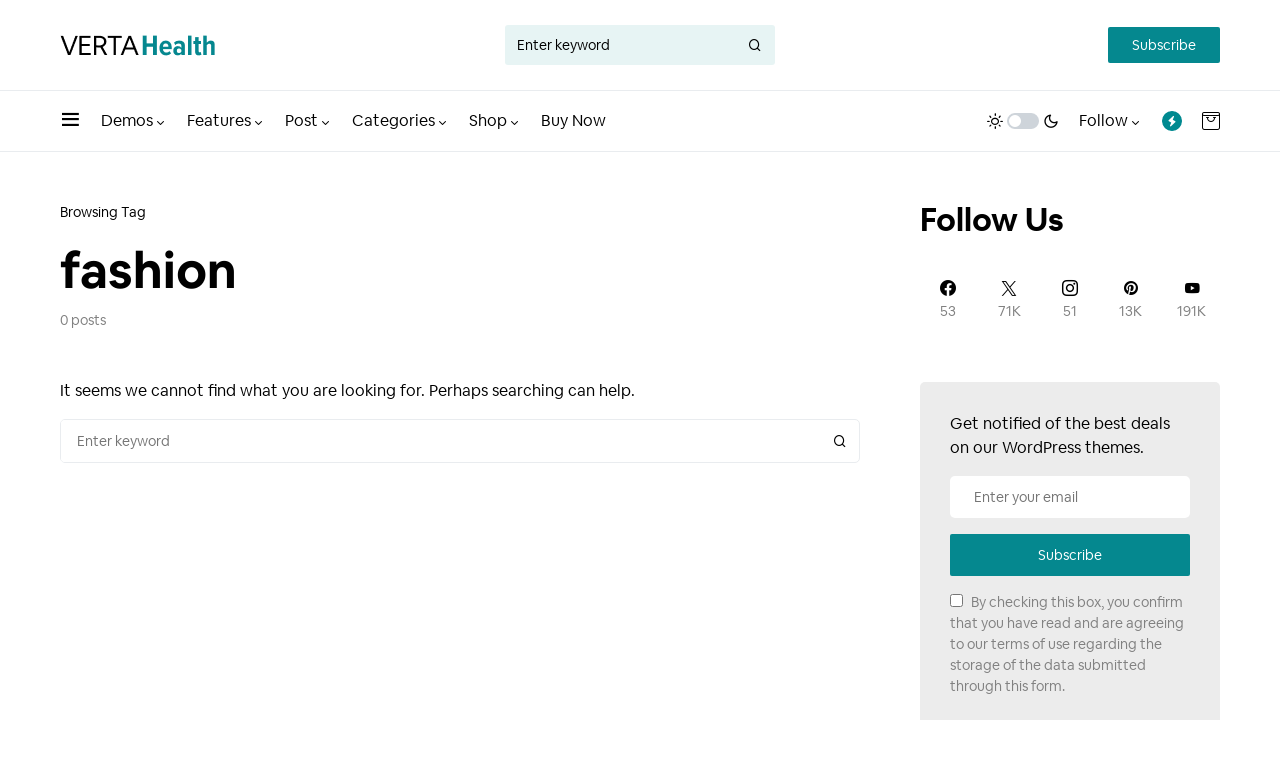

--- FILE ---
content_type: text/html; charset=UTF-8
request_url: https://vertatheme.com/health/tag/fashion/
body_size: 23538
content:
<!doctype html>
<html lang="en-US">
<head>
	<meta charset="UTF-8" />
	<meta name="viewport" content="width=device-width, initial-scale=1" />
	<link rel="profile" href="https://gmpg.org/xfn/11" />
	<meta name='robots' content='index, follow, max-image-preview:large, max-snippet:-1, max-video-preview:-1' />
	<style>img:is([sizes="auto" i], [sizes^="auto," i]) { contain-intrinsic-size: 3000px 1500px }</style>
	
	<!-- This site is optimized with the Yoast SEO plugin v25.3.1 - https://yoast.com/wordpress/plugins/seo/ -->
	<title>fashion Archives - Health</title>
	<link rel="canonical" href="https://vertatheme.com/health/tag/fashion/" />
	<meta property="og:locale" content="en_US" />
	<meta property="og:type" content="article" />
	<meta property="og:title" content="fashion Archives - Health" />
	<meta property="og:url" content="https://vertatheme.com/health/tag/fashion/" />
	<meta property="og:site_name" content="Health" />
	<meta name="twitter:card" content="summary_large_image" />
	<script type="application/ld+json" class="yoast-schema-graph">{"@context":"https://schema.org","@graph":[{"@type":"CollectionPage","@id":"https://vertatheme.com/health/tag/fashion/","url":"https://vertatheme.com/health/tag/fashion/","name":"fashion Archives - Health","isPartOf":{"@id":"https://vertatheme.com/health/#website"},"breadcrumb":{"@id":"https://vertatheme.com/health/tag/fashion/#breadcrumb"},"inLanguage":"en-US"},{"@type":"BreadcrumbList","@id":"https://vertatheme.com/health/tag/fashion/#breadcrumb","itemListElement":[{"@type":"ListItem","position":1,"name":"Home","item":"https://vertatheme.com/health/"},{"@type":"ListItem","position":2,"name":"fashion"}]},{"@type":"WebSite","@id":"https://vertatheme.com/health/#website","url":"https://vertatheme.com/health/","name":"Health","description":"Theme Demo","potentialAction":[{"@type":"SearchAction","target":{"@type":"EntryPoint","urlTemplate":"https://vertatheme.com/health/?s={search_term_string}"},"query-input":{"@type":"PropertyValueSpecification","valueRequired":true,"valueName":"search_term_string"}}],"inLanguage":"en-US"}]}</script>
	<!-- / Yoast SEO plugin. -->


<link rel="alternate" type="application/rss+xml" title="Health &raquo; Feed" href="https://vertatheme.com/health/feed/" />
<link rel="alternate" type="application/rss+xml" title="Health &raquo; Comments Feed" href="https://vertatheme.com/health/comments/feed/" />
<link rel="alternate" type="application/rss+xml" title="Health &raquo; fashion Tag Feed" href="https://vertatheme.com/health/tag/fashion/feed/" />
			<link rel="preload" href="https://vertatheme.com/health/wp-content/plugins/canvas/assets/fonts/canvas-icons.woff" as="font" type="font/woff" crossorigin>
			<script>
window._wpemojiSettings = {"baseUrl":"https:\/\/s.w.org\/images\/core\/emoji\/15.1.0\/72x72\/","ext":".png","svgUrl":"https:\/\/s.w.org\/images\/core\/emoji\/15.1.0\/svg\/","svgExt":".svg","source":{"concatemoji":"https:\/\/vertatheme.com\/health\/wp-includes\/js\/wp-emoji-release.min.js?ver=6.8.1"}};
/*! This file is auto-generated */
!function(i,n){var o,s,e;function c(e){try{var t={supportTests:e,timestamp:(new Date).valueOf()};sessionStorage.setItem(o,JSON.stringify(t))}catch(e){}}function p(e,t,n){e.clearRect(0,0,e.canvas.width,e.canvas.height),e.fillText(t,0,0);var t=new Uint32Array(e.getImageData(0,0,e.canvas.width,e.canvas.height).data),r=(e.clearRect(0,0,e.canvas.width,e.canvas.height),e.fillText(n,0,0),new Uint32Array(e.getImageData(0,0,e.canvas.width,e.canvas.height).data));return t.every(function(e,t){return e===r[t]})}function u(e,t,n){switch(t){case"flag":return n(e,"\ud83c\udff3\ufe0f\u200d\u26a7\ufe0f","\ud83c\udff3\ufe0f\u200b\u26a7\ufe0f")?!1:!n(e,"\ud83c\uddfa\ud83c\uddf3","\ud83c\uddfa\u200b\ud83c\uddf3")&&!n(e,"\ud83c\udff4\udb40\udc67\udb40\udc62\udb40\udc65\udb40\udc6e\udb40\udc67\udb40\udc7f","\ud83c\udff4\u200b\udb40\udc67\u200b\udb40\udc62\u200b\udb40\udc65\u200b\udb40\udc6e\u200b\udb40\udc67\u200b\udb40\udc7f");case"emoji":return!n(e,"\ud83d\udc26\u200d\ud83d\udd25","\ud83d\udc26\u200b\ud83d\udd25")}return!1}function f(e,t,n){var r="undefined"!=typeof WorkerGlobalScope&&self instanceof WorkerGlobalScope?new OffscreenCanvas(300,150):i.createElement("canvas"),a=r.getContext("2d",{willReadFrequently:!0}),o=(a.textBaseline="top",a.font="600 32px Arial",{});return e.forEach(function(e){o[e]=t(a,e,n)}),o}function t(e){var t=i.createElement("script");t.src=e,t.defer=!0,i.head.appendChild(t)}"undefined"!=typeof Promise&&(o="wpEmojiSettingsSupports",s=["flag","emoji"],n.supports={everything:!0,everythingExceptFlag:!0},e=new Promise(function(e){i.addEventListener("DOMContentLoaded",e,{once:!0})}),new Promise(function(t){var n=function(){try{var e=JSON.parse(sessionStorage.getItem(o));if("object"==typeof e&&"number"==typeof e.timestamp&&(new Date).valueOf()<e.timestamp+604800&&"object"==typeof e.supportTests)return e.supportTests}catch(e){}return null}();if(!n){if("undefined"!=typeof Worker&&"undefined"!=typeof OffscreenCanvas&&"undefined"!=typeof URL&&URL.createObjectURL&&"undefined"!=typeof Blob)try{var e="postMessage("+f.toString()+"("+[JSON.stringify(s),u.toString(),p.toString()].join(",")+"));",r=new Blob([e],{type:"text/javascript"}),a=new Worker(URL.createObjectURL(r),{name:"wpTestEmojiSupports"});return void(a.onmessage=function(e){c(n=e.data),a.terminate(),t(n)})}catch(e){}c(n=f(s,u,p))}t(n)}).then(function(e){for(var t in e)n.supports[t]=e[t],n.supports.everything=n.supports.everything&&n.supports[t],"flag"!==t&&(n.supports.everythingExceptFlag=n.supports.everythingExceptFlag&&n.supports[t]);n.supports.everythingExceptFlag=n.supports.everythingExceptFlag&&!n.supports.flag,n.DOMReady=!1,n.readyCallback=function(){n.DOMReady=!0}}).then(function(){return e}).then(function(){var e;n.supports.everything||(n.readyCallback(),(e=n.source||{}).concatemoji?t(e.concatemoji):e.wpemoji&&e.twemoji&&(t(e.twemoji),t(e.wpemoji)))}))}((window,document),window._wpemojiSettings);
</script>
<link rel='stylesheet' id='post-views-counter-frontend-css' href='https://vertatheme.com/health/wp-content/plugins/post-views-counter/css/frontend.min.css?ver=1.5.5' media='all' />
<link rel='stylesheet' id='canvas-css' href='https://vertatheme.com/health/wp-content/plugins/canvas/assets/css/canvas.css?ver=2.5.1' media='all' />
<link rel='alternate stylesheet' id='powerkit-icons-css' href='https://vertatheme.com/health/wp-content/plugins/powerkit/assets/fonts/powerkit-icons.woff?ver=3.0.1' as='font' type='font/wof' crossorigin />
<link rel='stylesheet' id='powerkit-css' href='https://vertatheme.com/health/wp-content/plugins/powerkit/assets/css/powerkit.css?ver=3.0.1' media='all' />
<style id='wp-emoji-styles-inline-css'>

	img.wp-smiley, img.emoji {
		display: inline !important;
		border: none !important;
		box-shadow: none !important;
		height: 1em !important;
		width: 1em !important;
		margin: 0 0.07em !important;
		vertical-align: -0.1em !important;
		background: none !important;
		padding: 0 !important;
	}
</style>
<link rel='stylesheet' id='wp-block-library-css' href='https://vertatheme.com/health/wp-includes/css/dist/block-library/style.min.css?ver=6.8.1' media='all' />
<style id='classic-theme-styles-inline-css'>
/*! This file is auto-generated */
.wp-block-button__link{color:#fff;background-color:#32373c;border-radius:9999px;box-shadow:none;text-decoration:none;padding:calc(.667em + 2px) calc(1.333em + 2px);font-size:1.125em}.wp-block-file__button{background:#32373c;color:#fff;text-decoration:none}
</style>
<style id='co-authors-plus-coauthors-style-inline-css'>
.wp-block-co-authors-plus-coauthors.is-layout-flow [class*=wp-block-co-authors-plus]{display:inline}

</style>
<style id='co-authors-plus-avatar-style-inline-css'>
.wp-block-co-authors-plus-avatar :where(img){height:auto;max-width:100%;vertical-align:bottom}.wp-block-co-authors-plus-coauthors.is-layout-flow .wp-block-co-authors-plus-avatar :where(img){vertical-align:middle}.wp-block-co-authors-plus-avatar:is(.alignleft,.alignright){display:table}.wp-block-co-authors-plus-avatar.aligncenter{display:table;margin-inline:auto}

</style>
<style id='co-authors-plus-image-style-inline-css'>
.wp-block-co-authors-plus-image{margin-bottom:0}.wp-block-co-authors-plus-image :where(img){height:auto;max-width:100%;vertical-align:bottom}.wp-block-co-authors-plus-coauthors.is-layout-flow .wp-block-co-authors-plus-image :where(img){vertical-align:middle}.wp-block-co-authors-plus-image:is(.alignfull,.alignwide) :where(img){width:100%}.wp-block-co-authors-plus-image:is(.alignleft,.alignright){display:table}.wp-block-co-authors-plus-image.aligncenter{display:table;margin-inline:auto}

</style>
<link rel='stylesheet' id='wc-blocks-vendors-style-css' href='https://vertatheme.com/health/wp-content/plugins/woocommerce/packages/woocommerce-blocks/build/wc-blocks-vendors-style.css?ver=5.9.1' media='all' />
<link rel='stylesheet' id='wc-blocks-style-css' href='https://vertatheme.com/health/wp-content/plugins/woocommerce/packages/woocommerce-blocks/build/wc-blocks-style.css?ver=5.9.1' media='all' />
<link rel='stylesheet' id='canvas-block-alert-style-css' href='https://vertatheme.com/health/wp-content/plugins/canvas/components/basic-elements/block-alert/block.css?ver=1750341117' media='all' />
<link rel='stylesheet' id='canvas-block-progress-style-css' href='https://vertatheme.com/health/wp-content/plugins/canvas/components/basic-elements/block-progress/block.css?ver=1750341117' media='all' />
<link rel='stylesheet' id='canvas-block-collapsibles-style-css' href='https://vertatheme.com/health/wp-content/plugins/canvas/components/basic-elements/block-collapsibles/block.css?ver=1750341117' media='all' />
<link rel='stylesheet' id='canvas-block-tabs-style-css' href='https://vertatheme.com/health/wp-content/plugins/canvas/components/basic-elements/block-tabs/block.css?ver=1750341117' media='all' />
<link rel='stylesheet' id='canvas-block-section-heading-style-css' href='https://vertatheme.com/health/wp-content/plugins/canvas/components/basic-elements/block-section-heading/block.css?ver=1750341117' media='all' />
<link rel='stylesheet' id='canvas-block-row-style-css' href='https://vertatheme.com/health/wp-content/plugins/canvas/components/layout-blocks/block-row/block-row.css?ver=1750341117' media='all' />
<link rel='stylesheet' id='canvas-justified-gallery-block-style-css' href='https://vertatheme.com/health/wp-content/plugins/canvas/components/justified-gallery/block/block-justified-gallery.css?ver=1750341117' media='all' />
<link rel='stylesheet' id='canvas-slider-gallery-block-style-css' href='https://vertatheme.com/health/wp-content/plugins/canvas/components/slider-gallery/block/block-slider-gallery.css?ver=1750341117' media='all' />
<link rel='stylesheet' id='canvas-block-posts-sidebar-css' href='https://vertatheme.com/health/wp-content/plugins/canvas/components/posts/block-posts-sidebar/block-posts-sidebar.css?ver=1750341117' media='all' />
<style id='global-styles-inline-css'>
:root{--wp--preset--aspect-ratio--square: 1;--wp--preset--aspect-ratio--4-3: 4/3;--wp--preset--aspect-ratio--3-4: 3/4;--wp--preset--aspect-ratio--3-2: 3/2;--wp--preset--aspect-ratio--2-3: 2/3;--wp--preset--aspect-ratio--16-9: 16/9;--wp--preset--aspect-ratio--9-16: 9/16;--wp--preset--color--black: #000000;--wp--preset--color--cyan-bluish-gray: #abb8c3;--wp--preset--color--white: #FFFFFF;--wp--preset--color--pale-pink: #f78da7;--wp--preset--color--vivid-red: #cf2e2e;--wp--preset--color--luminous-vivid-orange: #ff6900;--wp--preset--color--luminous-vivid-amber: #fcb900;--wp--preset--color--light-green-cyan: #7bdcb5;--wp--preset--color--vivid-green-cyan: #00d084;--wp--preset--color--pale-cyan-blue: #8ed1fc;--wp--preset--color--vivid-cyan-blue: #0693e3;--wp--preset--color--vivid-purple: #9b51e0;--wp--preset--color--blue: #59BACC;--wp--preset--color--green: #03a988;--wp--preset--color--orange: #FFBC49;--wp--preset--color--red: #fb0d48;--wp--preset--color--secondary-bg: #e7f4f4;--wp--preset--color--accent-bg: #ececec;--wp--preset--color--additional: #484848;--wp--preset--color--secondary: #818181;--wp--preset--color--gray-50: #f8f9fa;--wp--preset--color--gray-100: #f8f9fb;--wp--preset--color--gray-200: #e9ecef;--wp--preset--gradient--vivid-cyan-blue-to-vivid-purple: linear-gradient(135deg,rgba(6,147,227,1) 0%,rgb(155,81,224) 100%);--wp--preset--gradient--light-green-cyan-to-vivid-green-cyan: linear-gradient(135deg,rgb(122,220,180) 0%,rgb(0,208,130) 100%);--wp--preset--gradient--luminous-vivid-amber-to-luminous-vivid-orange: linear-gradient(135deg,rgba(252,185,0,1) 0%,rgba(255,105,0,1) 100%);--wp--preset--gradient--luminous-vivid-orange-to-vivid-red: linear-gradient(135deg,rgba(255,105,0,1) 0%,rgb(207,46,46) 100%);--wp--preset--gradient--very-light-gray-to-cyan-bluish-gray: linear-gradient(135deg,rgb(238,238,238) 0%,rgb(169,184,195) 100%);--wp--preset--gradient--cool-to-warm-spectrum: linear-gradient(135deg,rgb(74,234,220) 0%,rgb(151,120,209) 20%,rgb(207,42,186) 40%,rgb(238,44,130) 60%,rgb(251,105,98) 80%,rgb(254,248,76) 100%);--wp--preset--gradient--blush-light-purple: linear-gradient(135deg,rgb(255,206,236) 0%,rgb(152,150,240) 100%);--wp--preset--gradient--blush-bordeaux: linear-gradient(135deg,rgb(254,205,165) 0%,rgb(254,45,45) 50%,rgb(107,0,62) 100%);--wp--preset--gradient--luminous-dusk: linear-gradient(135deg,rgb(255,203,112) 0%,rgb(199,81,192) 50%,rgb(65,88,208) 100%);--wp--preset--gradient--pale-ocean: linear-gradient(135deg,rgb(255,245,203) 0%,rgb(182,227,212) 50%,rgb(51,167,181) 100%);--wp--preset--gradient--electric-grass: linear-gradient(135deg,rgb(202,248,128) 0%,rgb(113,206,126) 100%);--wp--preset--gradient--midnight: linear-gradient(135deg,rgb(2,3,129) 0%,rgb(40,116,252) 100%);--wp--preset--font-size--small: 13px;--wp--preset--font-size--medium: 20px;--wp--preset--font-size--large: 36px;--wp--preset--font-size--x-large: 42px;--wp--preset--spacing--20: 0.44rem;--wp--preset--spacing--30: 0.67rem;--wp--preset--spacing--40: 1rem;--wp--preset--spacing--50: 1.5rem;--wp--preset--spacing--60: 2.25rem;--wp--preset--spacing--70: 3.38rem;--wp--preset--spacing--80: 5.06rem;--wp--preset--shadow--natural: 6px 6px 9px rgba(0, 0, 0, 0.2);--wp--preset--shadow--deep: 12px 12px 50px rgba(0, 0, 0, 0.4);--wp--preset--shadow--sharp: 6px 6px 0px rgba(0, 0, 0, 0.2);--wp--preset--shadow--outlined: 6px 6px 0px -3px rgba(255, 255, 255, 1), 6px 6px rgba(0, 0, 0, 1);--wp--preset--shadow--crisp: 6px 6px 0px rgba(0, 0, 0, 1);}:where(.is-layout-flex){gap: 0.5em;}:where(.is-layout-grid){gap: 0.5em;}body .is-layout-flex{display: flex;}.is-layout-flex{flex-wrap: wrap;align-items: center;}.is-layout-flex > :is(*, div){margin: 0;}body .is-layout-grid{display: grid;}.is-layout-grid > :is(*, div){margin: 0;}:where(.wp-block-columns.is-layout-flex){gap: 2em;}:where(.wp-block-columns.is-layout-grid){gap: 2em;}:where(.wp-block-post-template.is-layout-flex){gap: 1.25em;}:where(.wp-block-post-template.is-layout-grid){gap: 1.25em;}.has-black-color{color: var(--wp--preset--color--black) !important;}.has-cyan-bluish-gray-color{color: var(--wp--preset--color--cyan-bluish-gray) !important;}.has-white-color{color: var(--wp--preset--color--white) !important;}.has-pale-pink-color{color: var(--wp--preset--color--pale-pink) !important;}.has-vivid-red-color{color: var(--wp--preset--color--vivid-red) !important;}.has-luminous-vivid-orange-color{color: var(--wp--preset--color--luminous-vivid-orange) !important;}.has-luminous-vivid-amber-color{color: var(--wp--preset--color--luminous-vivid-amber) !important;}.has-light-green-cyan-color{color: var(--wp--preset--color--light-green-cyan) !important;}.has-vivid-green-cyan-color{color: var(--wp--preset--color--vivid-green-cyan) !important;}.has-pale-cyan-blue-color{color: var(--wp--preset--color--pale-cyan-blue) !important;}.has-vivid-cyan-blue-color{color: var(--wp--preset--color--vivid-cyan-blue) !important;}.has-vivid-purple-color{color: var(--wp--preset--color--vivid-purple) !important;}.has-black-background-color{background-color: var(--wp--preset--color--black) !important;}.has-cyan-bluish-gray-background-color{background-color: var(--wp--preset--color--cyan-bluish-gray) !important;}.has-white-background-color{background-color: var(--wp--preset--color--white) !important;}.has-pale-pink-background-color{background-color: var(--wp--preset--color--pale-pink) !important;}.has-vivid-red-background-color{background-color: var(--wp--preset--color--vivid-red) !important;}.has-luminous-vivid-orange-background-color{background-color: var(--wp--preset--color--luminous-vivid-orange) !important;}.has-luminous-vivid-amber-background-color{background-color: var(--wp--preset--color--luminous-vivid-amber) !important;}.has-light-green-cyan-background-color{background-color: var(--wp--preset--color--light-green-cyan) !important;}.has-vivid-green-cyan-background-color{background-color: var(--wp--preset--color--vivid-green-cyan) !important;}.has-pale-cyan-blue-background-color{background-color: var(--wp--preset--color--pale-cyan-blue) !important;}.has-vivid-cyan-blue-background-color{background-color: var(--wp--preset--color--vivid-cyan-blue) !important;}.has-vivid-purple-background-color{background-color: var(--wp--preset--color--vivid-purple) !important;}.has-black-border-color{border-color: var(--wp--preset--color--black) !important;}.has-cyan-bluish-gray-border-color{border-color: var(--wp--preset--color--cyan-bluish-gray) !important;}.has-white-border-color{border-color: var(--wp--preset--color--white) !important;}.has-pale-pink-border-color{border-color: var(--wp--preset--color--pale-pink) !important;}.has-vivid-red-border-color{border-color: var(--wp--preset--color--vivid-red) !important;}.has-luminous-vivid-orange-border-color{border-color: var(--wp--preset--color--luminous-vivid-orange) !important;}.has-luminous-vivid-amber-border-color{border-color: var(--wp--preset--color--luminous-vivid-amber) !important;}.has-light-green-cyan-border-color{border-color: var(--wp--preset--color--light-green-cyan) !important;}.has-vivid-green-cyan-border-color{border-color: var(--wp--preset--color--vivid-green-cyan) !important;}.has-pale-cyan-blue-border-color{border-color: var(--wp--preset--color--pale-cyan-blue) !important;}.has-vivid-cyan-blue-border-color{border-color: var(--wp--preset--color--vivid-cyan-blue) !important;}.has-vivid-purple-border-color{border-color: var(--wp--preset--color--vivid-purple) !important;}.has-vivid-cyan-blue-to-vivid-purple-gradient-background{background: var(--wp--preset--gradient--vivid-cyan-blue-to-vivid-purple) !important;}.has-light-green-cyan-to-vivid-green-cyan-gradient-background{background: var(--wp--preset--gradient--light-green-cyan-to-vivid-green-cyan) !important;}.has-luminous-vivid-amber-to-luminous-vivid-orange-gradient-background{background: var(--wp--preset--gradient--luminous-vivid-amber-to-luminous-vivid-orange) !important;}.has-luminous-vivid-orange-to-vivid-red-gradient-background{background: var(--wp--preset--gradient--luminous-vivid-orange-to-vivid-red) !important;}.has-very-light-gray-to-cyan-bluish-gray-gradient-background{background: var(--wp--preset--gradient--very-light-gray-to-cyan-bluish-gray) !important;}.has-cool-to-warm-spectrum-gradient-background{background: var(--wp--preset--gradient--cool-to-warm-spectrum) !important;}.has-blush-light-purple-gradient-background{background: var(--wp--preset--gradient--blush-light-purple) !important;}.has-blush-bordeaux-gradient-background{background: var(--wp--preset--gradient--blush-bordeaux) !important;}.has-luminous-dusk-gradient-background{background: var(--wp--preset--gradient--luminous-dusk) !important;}.has-pale-ocean-gradient-background{background: var(--wp--preset--gradient--pale-ocean) !important;}.has-electric-grass-gradient-background{background: var(--wp--preset--gradient--electric-grass) !important;}.has-midnight-gradient-background{background: var(--wp--preset--gradient--midnight) !important;}.has-small-font-size{font-size: var(--wp--preset--font-size--small) !important;}.has-medium-font-size{font-size: var(--wp--preset--font-size--medium) !important;}.has-large-font-size{font-size: var(--wp--preset--font-size--large) !important;}.has-x-large-font-size{font-size: var(--wp--preset--font-size--x-large) !important;}
:where(.wp-block-post-template.is-layout-flex){gap: 1.25em;}:where(.wp-block-post-template.is-layout-grid){gap: 1.25em;}
:where(.wp-block-columns.is-layout-flex){gap: 2em;}:where(.wp-block-columns.is-layout-grid){gap: 2em;}
:root :where(.wp-block-pullquote){font-size: 1.5em;line-height: 1.6;}
</style>
<link rel='stylesheet' id='absolute-reviews-css' href='https://vertatheme.com/health/wp-content/plugins/absolute-reviews/public/css/absolute-reviews-public.css?ver=1.1.6' media='all' />
<link rel='stylesheet' id='advanced-popups-css' href='https://vertatheme.com/health/wp-content/plugins/advanced-popups/public/css/advanced-popups-public.css?ver=1.2.2' media='all' />
<link rel='stylesheet' id='canvas-block-heading-style-css' href='https://vertatheme.com/health/wp-content/plugins/canvas/components/content-formatting/block-heading/block.css?ver=1750341117' media='all' />
<link rel='stylesheet' id='canvas-block-list-style-css' href='https://vertatheme.com/health/wp-content/plugins/canvas/components/content-formatting/block-list/block.css?ver=1750341117' media='all' />
<link rel='stylesheet' id='canvas-block-paragraph-style-css' href='https://vertatheme.com/health/wp-content/plugins/canvas/components/content-formatting/block-paragraph/block.css?ver=1750341117' media='all' />
<link rel='stylesheet' id='canvas-block-separator-style-css' href='https://vertatheme.com/health/wp-content/plugins/canvas/components/content-formatting/block-separator/block.css?ver=1750341117' media='all' />
<link rel='stylesheet' id='canvas-block-group-style-css' href='https://vertatheme.com/health/wp-content/plugins/canvas/components/basic-elements/block-group/block.css?ver=1750341117' media='all' />
<link rel='stylesheet' id='canvas-block-cover-style-css' href='https://vertatheme.com/health/wp-content/plugins/canvas/components/basic-elements/block-cover/block.css?ver=1750341117' media='all' />
<link rel='stylesheet' id='powerkit-author-box-css' href='https://vertatheme.com/health/wp-content/plugins/powerkit/modules/author-box/public/css/public-powerkit-author-box.css?ver=3.0.1' media='all' />
<link rel='stylesheet' id='powerkit-basic-elements-css' href='https://vertatheme.com/health/wp-content/plugins/powerkit/modules/basic-elements/public/css/public-powerkit-basic-elements.css?ver=3.0.1' media='screen' />
<link rel='stylesheet' id='powerkit-coming-soon-css' href='https://vertatheme.com/health/wp-content/plugins/powerkit/modules/coming-soon/public/css/public-powerkit-coming-soon.css?ver=3.0.1' media='all' />
<link rel='stylesheet' id='powerkit-content-formatting-css' href='https://vertatheme.com/health/wp-content/plugins/powerkit/modules/content-formatting/public/css/public-powerkit-content-formatting.css?ver=3.0.1' media='all' />
<link rel='stylesheet' id='powerkit-сontributors-css' href='https://vertatheme.com/health/wp-content/plugins/powerkit/modules/contributors/public/css/public-powerkit-contributors.css?ver=3.0.1' media='all' />
<link rel='stylesheet' id='powerkit-facebook-css' href='https://vertatheme.com/health/wp-content/plugins/powerkit/modules/facebook/public/css/public-powerkit-facebook.css?ver=3.0.1' media='all' />
<link rel='stylesheet' id='powerkit-featured-categories-css' href='https://vertatheme.com/health/wp-content/plugins/powerkit/modules/featured-categories/public/css/public-powerkit-featured-categories.css?ver=3.0.1' media='all' />
<link rel='stylesheet' id='powerkit-inline-posts-css' href='https://vertatheme.com/health/wp-content/plugins/powerkit/modules/inline-posts/public/css/public-powerkit-inline-posts.css?ver=3.0.1' media='all' />
<link rel='stylesheet' id='powerkit-instagram-css' href='https://vertatheme.com/health/wp-content/plugins/powerkit/modules/instagram/public/css/public-powerkit-instagram.css?ver=3.0.1' media='all' />
<link rel='stylesheet' id='powerkit-justified-gallery-css' href='https://vertatheme.com/health/wp-content/plugins/powerkit/modules/justified-gallery/public/css/public-powerkit-justified-gallery.css?ver=3.0.1' media='all' />
<link rel='stylesheet' id='powerkit-lazyload-css' href='https://vertatheme.com/health/wp-content/plugins/powerkit/modules/lazyload/public/css/public-powerkit-lazyload.css?ver=3.0.1' media='all' />
<link rel='stylesheet' id='glightbox-css' href='https://vertatheme.com/health/wp-content/plugins/powerkit/modules/lightbox/public/css/glightbox.min.css?ver=3.0.1' media='all' />
<link rel='stylesheet' id='powerkit-lightbox-css' href='https://vertatheme.com/health/wp-content/plugins/powerkit/modules/lightbox/public/css/public-powerkit-lightbox.css?ver=3.0.1' media='all' />
<link rel='stylesheet' id='powerkit-opt-in-forms-css' href='https://vertatheme.com/health/wp-content/plugins/powerkit/modules/opt-in-forms/public/css/public-powerkit-opt-in-forms.css?ver=3.0.1' media='all' />
<link rel='stylesheet' id='powerkit-pinterest-css' href='https://vertatheme.com/health/wp-content/plugins/powerkit/modules/pinterest/public/css/public-powerkit-pinterest.css?ver=3.0.1' media='all' />
<link rel='stylesheet' id='powerkit-widget-posts-css' href='https://vertatheme.com/health/wp-content/plugins/powerkit/modules/posts/public/css/public-powerkit-widget-posts.css?ver=3.0.1' media='all' />
<link rel='stylesheet' id='powerkit-scroll-to-top-css' href='https://vertatheme.com/health/wp-content/plugins/powerkit/modules/scroll-to-top/public/css/public-powerkit-scroll-to-top.css?ver=3.0.1' media='all' />
<link rel='stylesheet' id='powerkit-share-buttons-css' href='https://vertatheme.com/health/wp-content/plugins/powerkit/modules/share-buttons/public/css/public-powerkit-share-buttons.css?ver=3.0.1' media='all' />
<link rel='stylesheet' id='powerkit-slider-gallery-css' href='https://vertatheme.com/health/wp-content/plugins/powerkit/modules/slider-gallery/public/css/public-powerkit-slider-gallery.css?ver=3.0.1' media='all' />
<link rel='stylesheet' id='powerkit-social-links-css' href='https://vertatheme.com/health/wp-content/plugins/powerkit/modules/social-links/public/css/public-powerkit-social-links.css?ver=3.0.1' media='all' />
<link rel='stylesheet' id='powerkit-twitter-css' href='https://vertatheme.com/health/wp-content/plugins/powerkit/modules/twitter/public/css/public-powerkit-twitter.css?ver=3.0.1' media='all' />
<link rel='stylesheet' id='powerkit-widget-about-css' href='https://vertatheme.com/health/wp-content/plugins/powerkit/modules/widget-about/public/css/public-powerkit-widget-about.css?ver=3.0.1' media='all' />
<link rel='stylesheet' id='magnific-popup-css' href='https://vertatheme.com/health/wp-content/themes/verta/assets/css/magnific-popup.css?ver=1.1.1' media='all' />
<link rel='stylesheet' id='sight-css' href='https://vertatheme.com/health/wp-content/plugins/sight/render/css/sight.css?ver=1750341141' media='all' />
<link rel='stylesheet' id='sight-common-css' href='https://vertatheme.com/health/wp-content/plugins/sight/render/css/sight-common.css?ver=1750341141' media='all' />
<link rel='stylesheet' id='sight-lightbox-css' href='https://vertatheme.com/health/wp-content/plugins/sight/render/css/sight-lightbox.css?ver=1750341141' media='all' />
<link rel='stylesheet' id='woocommerce-layout-css' href='https://vertatheme.com/health/wp-content/plugins/woocommerce/assets/css/woocommerce-layout.css?ver=5.8.1' media='all' />
<link rel='stylesheet' id='woocommerce-smallscreen-css' href='https://vertatheme.com/health/wp-content/plugins/woocommerce/assets/css/woocommerce-smallscreen.css?ver=5.8.1' media='only screen and (max-width: 768px)' />
<link rel='stylesheet' id='woocommerce-general-css' href='https://vertatheme.com/health/wp-content/plugins/woocommerce/assets/css/woocommerce.css?ver=5.8.1' media='all' />
<style id='woocommerce-inline-inline-css'>
.woocommerce form .form-row .required { visibility: visible; }
</style>
<link rel='stylesheet' id='csco-styles-css' href='https://vertatheme.com/health/wp-content/themes/verta/style.css?ver=1.1.1' media='all' />
<style id='csco-styles-inline-css'>

:root {
	/* Base Font */
	--cs-font-base-family: airbnbcerealapp;
	--cs-font-base-size: 1rem;
	--cs-font-base-weight: 400;
	--cs-font-base-style: normal;
	--cs-font-base-letter-spacing: normal;
	--cs-font-base-line-height: 1.5;

	/* Primary Font */
	--cs-font-primary-family: airbnbcerealapp;
	--cs-font-primary-size: 0.875rem;
	--cs-font-primary-weight: 400;
	--cs-font-primary-style: normal;
	--cs-font-primary-letter-spacing: ;
	--cs-font-primary-text-transform: none;

	/* Secondary Font */
	--cs-font-secondary-family: airbnbcerealapp;
	--cs-font-secondary-size: 0.875rem;
	--cs-font-secondary-weight: 400;
	--cs-font-secondary-style: normal;
	--cs-font-secondary-letter-spacing: normal;
	--cs-font-secondary-text-transform: none;

	/* Category Font */
	--cs-font-category-family: airbnbcerealapp;
	--cs-font-category-size: 0.875rem;
	--cs-font-category-weight: 500;
	--cs-font-category-style: normal;
	--cs-font-category-letter-spacing: ;
	--cs-font-category-text-transform: none;

	/* Post Meta Font */
	--cs-font-post-meta-family: airbnbcerealapp;
	--cs-font-post-meta-size: 0.75rem;
	--cs-font-post-meta-weight: 400;
	--cs-font-post-meta-style: normal;
	--cs-font-post-meta-letter-spacing: ;
	--cs-font-post-meta-text-transform: none;

	/* Input Font */
	--cs-font-input-family: airbnbcerealapp;
	--cs-font-input-size: 0.875rem;
	--cs-font-input-line-height: 1.625rem;
	--cs-font-input-weight: 400;
	--cs-font-input-style: normal;
	--cs-font-input-letter-spacing: normal;
	--cs-font-input-text-transform: none;

	/* Post Subbtitle */
	--cs-font-post-subtitle-family: inherit;
	--cs-font-post-subtitle-size: 1.25rem;
	--cs-font-post-subtitle-letter-spacing: normal;

	/* Post Content */
	--cs-font-post-content-family: airbnbcerealapp;
	--cs-font-post-content-size: 1rem;
	--cs-font-post-content-letter-spacing: normal;

	/* Summary */
	--cs-font-entry-summary-family: airbnbcerealapp;
	--cs-font-entry-summary-size: 1.125rem;
	--cs-font-entry-summary-letter-spacing: normal;

	/* Entry Excerpt */
	--cs-font-entry-excerpt-family: airbnbcerealapp;
	--cs-font-entry-excerpt-size: 1rem;
	--cs-font-entry-excerpt-letter-spacing: normal;

	/* Logos --------------- */

	/* Main Logo */
	--cs-font-main-logo-family: airbnbcerealapp;
	--cs-font-main-logo-size: 1.5rem;
	--cs-font-main-logo-weight: 700;
	--cs-font-main-logo-style: normal;
	--cs-font-main-logo-letter-spacing: normal;
	--cs-font-main-logo-text-transform: uppercase;

	/* Large Logo */
	--cs-font-large-logo-family: airbnbcerealapp;
	--cs-font-large-logo-size: 2rem;
	--cs-font-large-logo-weight: 700;
	--cs-font-large-logo-style: normal;
	--cs-font-large-logo-letter-spacing: normal;
	--cs-font-large-logo-text-transform: none;

	/* Footer Logo */
	--cs-font-footer-logo-family: airbnbcerealapp;
	--cs-font-footer-logo-size: 1.5rem;
	--cs-font-footer-logo-weight: 700;
	--cs-font-footer-logo-style: normal;
	--cs-font-footer-logo-letter-spacing: normal;
	--cs-font-footer-logo-text-transform: none;

	/* Headings --------------- */

	/* Headings */
	--cs-font-headings-family: airbnbcerealapp;
	--cs-font-headings-weight: 700;
	--cs-font-headings-style: normal;
	--cs-font-headings-line-height: 1.25;
	--cs-font-headings-letter-spacing: normal;
	--cs-font-headings-text-transform: none;

	/* Menu Font --------------- */

	/* Menu */
	/* Used for main top level menu elements. */
	--cs-font-menu-family: airbnbcerealapp;
	--cs-font-menu-size: 1rem;
	--cs-font-menu-weight: 400;
	--cs-font-menu-style: normal;
	--cs-font-menu-letter-spacing: ;
	--cs-font-menu-text-transform: none;

	/* Submenu Font */
	/* Used for submenu elements. */
	--cs-font-submenu-family: airbnbcerealapp;
	--cs-font-submenu-size: 0.875rem;
	--cs-font-submenu-weight: 400;
	--cs-font-submenu-style: normal;
	--cs-font-submenu-letter-spacing: normal;
	--cs-font-submenu-text-transform: none;

	/* Section Headings --------------- */
	--cs-font-section-headings-family: airbnbcerealapp;
	--cs-font-section-headings-size: 2rem;
	--cs-font-section-headings-weight: 700;
	--cs-font-section-headings-style: normal;
	--cs-font-section-headings-letter-spacing: normal;
	--cs-font-section-headings-text-transform: none;

	/* Footer Headings */
	--cs-font-footer-headings-family: airbnbcerealapp;
	--cs-font-footer-headings-size: 1rem;
	--cs-font-footer-headings-weight: 700;
	--cs-font-footer-headings-style: normal;
	--cs-font-footer-headings-letter-spacing: normal;
	--cs-font-footer-headings-text-transform: none;

	/* Numbered Post*/
	--cs-font-numbered-post-family: airbnbcerealapp;
	--cs-font-numbered-post-weight: 400;
	--cs-font-numbered-post-style: normal;

}


.cs-posts-area {
	--cs-post-area-content-background: transparent;
}


.cs-topbar .cs-search__nav-form .cs-search__group {
	--cs-search-input-border-width: 0;
}

.searchwp-live-search-no-min-chars:after { content: "Continue typing" }
</style>
<link rel='stylesheet' id='csco_css_wc-css' href='https://vertatheme.com/health/wp-content/themes/verta/assets/css/woocommerce.css?ver=1.1.1' media='all' />
<link rel='stylesheet' id='searchwp-forms-css' href='https://vertatheme.com/health/wp-content/plugins/searchwp-live-ajax-search/assets/styles/frontend/search-forms.min.css?ver=1.8.6' media='all' />
<link rel='stylesheet' id='searchwp-live-search-css' href='https://vertatheme.com/health/wp-content/plugins/searchwp-live-ajax-search/assets/styles/style.min.css?ver=1.8.6' media='all' />
<style id='searchwp-live-search-inline-css'>
.searchwp-live-search-result .searchwp-live-search-result--title a {
  font-size: 16px;
}
.searchwp-live-search-result .searchwp-live-search-result--price {
  font-size: 14px;
}
.searchwp-live-search-result .searchwp-live-search-result--add-to-cart .button {
  font-size: 14px;
}

</style>
<style id='pk-custom-inline-fonts-inline-css'>
@font-face { font-family: "airbnbcerealapp"; src: url("https://vertatheme.com/health/wp-content/uploads/sites/24/2020/09/AirbnbCerealApp-Book.woff") format("woff"),url("https://vertatheme.com/health/wp-content/uploads/sites/24/2020/09/AirbnbCerealApp-Book.woff2") format("woff2"); font-display: swap; font-weight: 400; font-style: normal;}@font-face { font-family: "airbnbcerealapp"; src: url("https://vertatheme.com/health/wp-content/uploads/sites/24/2020/09/AirbnbCerealApp-Medium.woff") format("woff"),url("https://vertatheme.com/health/wp-content/uploads/sites/24/2020/09/AirbnbCerealApp-Medium.woff2") format("woff2"); font-display: swap; font-weight: 500; font-style: normal;}@font-face { font-family: "airbnbcerealapp"; src: url("https://vertatheme.com/health/wp-content/uploads/sites/24/2020/09/AirbnbCerealApp-Bold.woff") format("woff"),url("https://vertatheme.com/health/wp-content/uploads/sites/24/2020/09/AirbnbCerealApp-Bold.woff2") format("woff2"); font-display: swap; font-weight: 700; font-style: normal;}
</style>
<script src="https://vertatheme.com/health/wp-includes/js/jquery/jquery.min.js?ver=3.7.1" id="jquery-core-js"></script>
<script src="https://vertatheme.com/health/wp-includes/js/jquery/jquery-migrate.min.js?ver=3.4.1" id="jquery-migrate-js"></script>
<script src="https://vertatheme.com/health/wp-content/plugins/advanced-popups/public/js/advanced-popups-public.js?ver=1.2.2" id="advanced-popups-js"></script>
<link rel="EditURI" type="application/rsd+xml" title="RSD" href="https://vertatheme.com/health/xmlrpc.php?rsd" />
<meta name="generator" content="WordPress 6.8.1" />
<meta name="generator" content="WooCommerce 5.8.1" />
		<link rel="preload" href="https://vertatheme.com/health/wp-content/plugins/absolute-reviews/fonts/absolute-reviews-icons.woff" as="font" type="font/woff" crossorigin>
				<link rel="preload" href="https://vertatheme.com/health/wp-content/plugins/advanced-popups/fonts/advanced-popups-icons.woff" as="font" type="font/woff" crossorigin>
			<noscript><style>.woocommerce-product-gallery{ opacity: 1 !important; }</style></noscript>
	<!-- There is no amphtml version available for this URL. --><style id="kirki-inline-styles">:root, [data-site-scheme="default"]{--cs-color-site-background:#ffffff;--cs-color-topbar-background:#ffffff;--cs-color-header-background:#ffffff;--cs-color-submenu-background:#ffffff;--cs-color-search-background:#f8f9fa;--cs-color-footer-background:#ffffff;}.cs-topbar .cs-search__nav-form .cs-search__group{--cs-color-search-input-background:#e7f4f4;}:root, [data-scheme="default"]{--cs-color-overlay-background:rgba(0,0,0,0.25);--cs-color-secondary:#818181;--cs-palette-color-secondary:#818181;--cs-color-secondary-contrast:#222222;--cs-color-secondary-background:#e7f4f4;--cs-color-accent-background:#ececec;--cs-color-accent:#008990;--cs-color-accent-contrast:#ffffff;--cs-color-menu-active:#008990;--cs-color-menu-hover:#ff595e;--cs-color-submenu-active:#008990;--cs-color-submenu-hover:#ff595e;--cs-color-button:#05888f;--cs-color-button-contrast:#ffffff;--cs-color-button-hover:#ff595e;--cs-color-button-hover-contrast:#ffffff;--cs-color-category:#008990;--cs-color-category-hover:#000000;--cs-color-styled-category:#008990;--cs-color-styled-category-contrast:#ffffff;--cs-color-styled-category-hover-contrast:#000000;--cs-color-category-underline:#008990;--cs-color-post-meta:#818181;--cs-color-post-meta-link:#333335;--cs-color-post-meta-link-hover:#818181;}:root .cs-entry__post-meta .cs-meta-category a, [data-scheme="default"] .cs-entry__post-meta .cs-meta-category a{--cs-color-styled-category-hover:#008990;}:root .cs-entry__post-meta .cs-meta-category a:hover, [data-scheme="default"] .cs-entry__post-meta .cs-meta-category a:hover{--cs-color-styled-category:#008990;}[data-site-scheme="dark"]{--cs-color-site-background:#1c1c1c;--cs-color-topbar-background:#1c1c1c;--cs-color-header-background:#1c1c1c;--cs-color-submenu-background:#1c1c1c;--cs-color-search-background:#333333;--cs-color-footer-background:#1c1c1c;}[data-site-scheme="dark"] .cs-topbar .cs-search__nav-form .cs-search__group{--cs-color-search-input-background:#000000;}[data-scheme="dark"]{--cs-color-secondary:#858585;--cs-palette-color-secondary:#858585;--cs-color-secondary-contrast:#000000;--cs-color-secondary-background:#333333;--cs-color-accent-background:#333333;--cs-color-menu-active:#858585;--cs-color-menu-hover:#858585;--cs-color-submenu-active:#858585;--cs-color-submenu-hover:#858585;--cs-color-button:#05888f;--cs-color-button-contrast:#ffffff;--cs-color-button-hover:#141414;--cs-color-button-hover-contrast:#ffffff;--cs-color-category:#ffffff;--cs-color-category-hover:#008990;--cs-color-styled-category:#008990;--cs-color-styled-category-contrast:#ffffff;--cs-color-styled-category-hover-contrast:#000000;--cs-color-category-underline:#008990;--cs-color-post-meta:#818181;--cs-color-post-meta-link:#ffffff;--cs-color-post-meta-link-hover:#818181;}[data-scheme="dark"] .cs-entry__post-meta .cs-meta-category a{--cs-color-styled-category-hover:#008990;}[data-scheme="dark"] .cs-entry__post-meta .cs-meta-category a:hover{--cs-color-styled-category:#008990;}:root{--cs-layout-elements-border-radius:5px;--cs-thumbnail-border-radius:5px;--cs-button-border-radius:2px;--cs-category-label-border-radius:2px;--cs-header-topbar-height:90px;--cs-header-height:60px;}:root .cnvs-block-section-heading, [data-scheme="default"] .cnvs-block-section-heading, [data-scheme="dark"] [data-scheme="default"] .cnvs-block-section-heading{--cnvs-section-heading-border-color:#d5d5d5;}[data-scheme="dark"] .cnvs-block-section-heading{--cnvs-section-heading-border-color:#49494b;}.cs-search__posts{--cs-thumbnail-border-radius:30px;}.cs-entry__prev-next{--cs-thumbnail-border-radius:100%!important;}</style></head>

<body class="archive tag tag-fashion tag-43 wp-embed-responsive wp-theme-verta theme-verta woocommerce-no-js cs-page-layout-right cs-navbar-smart-enabled cs-sticky-sidebar-enabled cs-stick-to-top" data-scheme='default' data-site-scheme='default'>



	<div class="cs-site-overlay"></div>

	<div class="cs-offcanvas cs-form-styled-one">
		<div class="cs-offcanvas__header" data-scheme="default">
			
			<nav class="cs-offcanvas__nav">
						<div class="cs-logo">
			<a class="cs-header__logo cs-logo-default " href="https://vertatheme.com/health/">
				<img src="https://vertatheme.com/health/wp-content/uploads/sites/24/2020/09/logo-default.png"  alt="Health"  srcset="https://vertatheme.com/health/wp-content/uploads/sites/24/2020/09/logo-default.png 1x, https://vertatheme.com/health/wp-content/uploads/sites/24/2020/09/logo-default@2x.png 2x" >			</a>

									<a class="cs-header__logo cs-logo-dark " href="https://vertatheme.com/health/">
							<img src="https://vertatheme.com/health/wp-content/uploads/sites/24/2020/09/logo-dark.png"  alt="Health"  srcset="https://vertatheme.com/health/wp-content/uploads/sites/24/2020/09/logo-dark.png 1x, https://vertatheme.com/health/wp-content/uploads/sites/24/2020/09/logo-dark@2x.png 2x" >						</a>
							</div>
		
				<span class="cs-offcanvas__toggle" role="button"><i class="cs-icon cs-icon-x"></i></span>
			</nav>

					</div>
		<aside class="cs-offcanvas__sidebar">
			<div class="cs-offcanvas__inner cs-offcanvas__area cs-widget-area">
				<div class="widget widget_nav_menu cs-d-lg-none"><div class="menu-primary-container"><ul id="menu-primary" class="menu"><li id="menu-item-577" class="menu-item menu-item-type-custom menu-item-object-custom menu-item-has-children menu-item-577"><a href="https://vertatheme.com/">Demos</a>
<ul class="sub-menu">
	<li id="menu-item-3441" class="menu-item menu-item-type-custom menu-item-object-custom menu-item-3441"><a href="https://vertatheme.com/verta/">Main</a></li>
	<li id="menu-item-578" class="menu-item menu-item-type-custom menu-item-object-custom menu-item-578"><a href="https://vertatheme.com/interior/">Interior</a></li>
	<li id="menu-item-1840" class="menu-item menu-item-type-custom menu-item-object-custom menu-item-1840"><a href="https://vertatheme.com/garden/">Garden</a></li>
	<li id="menu-item-1841" class="menu-item menu-item-type-custom menu-item-object-custom menu-item-1841"><a href="https://vertatheme.com/food/">Food</a></li>
	<li id="menu-item-1839" class="menu-item menu-item-type-custom menu-item-object-custom menu-item-1839"><a href="https://vertatheme.com/travel/">Travel</a></li>
	<li id="menu-item-1842" class="menu-item menu-item-type-custom menu-item-object-custom menu-item-1842"><a href="https://vertatheme.com/diy/">DIY</a></li>
	<li id="menu-item-3437" class="menu-item menu-item-type-custom menu-item-object-custom menu-item-3437"><a href="https://vertatheme.com/psychology/">Psychology</a></li>
	<li id="menu-item-3438" class="menu-item menu-item-type-custom menu-item-object-custom menu-item-home menu-item-3438"><a href="https://vertatheme.com/health/">Health</a></li>
	<li id="menu-item-3439" class="menu-item menu-item-type-custom menu-item-object-custom menu-item-3439"><a href="https://vertatheme.com/weddings/">Weddings</a></li>
</ul>
</li>
<li id="menu-item-342" class="menu-item menu-item-type-custom menu-item-object-custom menu-item-has-children menu-item-342"><a href="#">Features</a>
<ul class="sub-menu">
	<li id="menu-item-2203" class="menu-item menu-item-type-custom menu-item-object-custom menu-item-has-children menu-item-2203"><a href="#">Content Blocks <span class="pk-badge pk-badge-danger">Hot</span></a>
	<ul class="sub-menu">
		<li id="menu-item-2249" class="menu-item menu-item-type-post_type menu-item-object-page menu-item-2249"><a href="https://vertatheme.com/health/blocks/accordions/">Accordions</a></li>
		<li id="menu-item-2250" class="menu-item menu-item-type-post_type menu-item-object-page menu-item-2250"><a href="https://vertatheme.com/health/blocks/alerts/">Alerts</a></li>
		<li id="menu-item-2251" class="menu-item menu-item-type-post_type menu-item-object-page menu-item-2251"><a href="https://vertatheme.com/health/blocks/author/">Author</a></li>
		<li id="menu-item-2254" class="menu-item menu-item-type-post_type menu-item-object-page menu-item-2254"><a href="https://vertatheme.com/health/blocks/facebook-fanpage/">Facebook Fanpage</a></li>
		<li id="menu-item-2255" class="menu-item menu-item-type-post_type menu-item-object-page menu-item-2255"><a href="https://vertatheme.com/health/blocks/instagram-feed/">Instagram Feed</a></li>
		<li id="menu-item-2257" class="menu-item menu-item-type-post_type menu-item-object-page menu-item-2257"><a href="https://vertatheme.com/health/blocks/pinterest-board/">Pinterest Board</a></li>
		<li id="menu-item-2258" class="menu-item menu-item-type-post_type menu-item-object-page menu-item-2258"><a href="https://vertatheme.com/health/blocks/progress-bars/">Progress Bars</a></li>
		<li id="menu-item-2259" class="menu-item menu-item-type-post_type menu-item-object-page menu-item-2259"><a href="https://vertatheme.com/health/blocks/separators/">Separators</a></li>
		<li id="menu-item-2260" class="menu-item menu-item-type-post_type menu-item-object-page menu-item-2260"><a href="https://vertatheme.com/health/blocks/share-buttons/">Share Buttons <span class="pk-badge pk-badge-danger">Hot</span></a></li>
		<li id="menu-item-2261" class="menu-item menu-item-type-post_type menu-item-object-page menu-item-2261"><a href="https://vertatheme.com/health/blocks/social-links/">Social Links <span class="pk-badge pk-badge-danger">Hot</span></a></li>
		<li id="menu-item-2264" class="menu-item menu-item-type-post_type menu-item-object-page menu-item-2264"><a href="https://vertatheme.com/health/blocks/subscription-forms/">Subscription Forms</a></li>
		<li id="menu-item-3286" class="menu-item menu-item-type-post_type menu-item-object-page menu-item-3286"><a href="https://vertatheme.com/health/blocks/tabs-pills/">Tabs &#038; Pills</a></li>
		<li id="menu-item-2668" class="menu-item menu-item-type-post_type menu-item-object-page menu-item-2668"><a href="https://vertatheme.com/health/blocks/twitter-feed/">Twitter Feed</a></li>
	</ul>
</li>
	<li id="menu-item-190" class="menu-item menu-item-type-post_type menu-item-object-page menu-item-190"><a href="https://vertatheme.com/health/galleries/">Gallery Blocks <span class="pk-badge pk-badge-danger">Hot</span></a></li>
	<li id="menu-item-2280" class="menu-item menu-item-type-post_type menu-item-object-page menu-item-2280"><a href="https://vertatheme.com/health/category-blocks/">Category Blocks <span class="pk-badge pk-badge-info">New</span></a></li>
	<li id="menu-item-2398" class="menu-item menu-item-type-post_type menu-item-object-page menu-item-2398"><a href="https://vertatheme.com/health/promo-blocks/">Promo Blocks <span class="pk-badge pk-badge-info">New</span></a></li>
	<li id="menu-item-2086" class="menu-item menu-item-type-post_type menu-item-object-post menu-item-2086"><a href="https://vertatheme.com/health/2020/01/28/13-brain-exercises-to-help-keep-you-mentally-sharp/">Core Blocks <span class="pk-badge pk-badge-info">New</span></a></li>
	<li id="menu-item-2248" class="menu-item menu-item-type-custom menu-item-object-custom menu-item-has-children menu-item-2248"><a href="#">Content Formatting</a>
	<ul class="sub-menu">
		<li id="menu-item-2252" class="menu-item menu-item-type-post_type menu-item-object-page menu-item-2252"><a href="https://vertatheme.com/health/blocks/badges/">Badges</a></li>
		<li id="menu-item-2253" class="menu-item menu-item-type-post_type menu-item-object-page menu-item-2253"><a href="https://vertatheme.com/health/blocks/drop-caps/">Drop Caps</a></li>
		<li id="menu-item-2262" class="menu-item menu-item-type-post_type menu-item-object-page menu-item-2262"><a href="https://vertatheme.com/health/blocks/styled-blocks/">Styled Blocks</a></li>
		<li id="menu-item-2263" class="menu-item menu-item-type-post_type menu-item-object-page menu-item-2263"><a href="https://vertatheme.com/health/blocks/styled-lists/">Styled Lists</a></li>
		<li id="menu-item-2256" class="menu-item menu-item-type-post_type menu-item-object-page menu-item-2256"><a href="https://vertatheme.com/health/blocks/numbered-headings/">Numbered Headings</a></li>
	</ul>
</li>
	<li id="menu-item-2393" class="menu-item menu-item-type-custom menu-item-object-custom menu-item-has-children menu-item-2393"><a href="#">Review <span class="pk-badge pk-badge-info">New</span></a>
	<ul class="sub-menu">
		<li id="menu-item-2394" class="menu-item menu-item-type-post_type menu-item-object-post menu-item-2394"><a href="https://vertatheme.com/health/2020/01/23/7-pressure-points-to-relieve-your-next-headache/">Percentage</a></li>
		<li id="menu-item-2395" class="menu-item menu-item-type-post_type menu-item-object-post menu-item-2395"><a href="https://vertatheme.com/health/2020/01/29/7-body-parts-people-always-miss-with-sunscreen/">Points</a></li>
		<li id="menu-item-2396" class="menu-item menu-item-type-post_type menu-item-object-post menu-item-2396"><a href="https://vertatheme.com/health/2020/02/05/is-sleeping-with-the-lights-on-good-or-bad-for-you/">Stars</a></li>
	</ul>
</li>
	<li id="menu-item-2397" class="menu-item menu-item-type-post_type menu-item-object-page menu-item-2397"><a href="https://vertatheme.com/health/popups/">Popups <span class="pk-badge pk-badge-info">New</span></a></li>
	<li id="menu-item-3644" class="menu-item menu-item-type-post_type menu-item-object-page menu-item-3644"><a href="https://vertatheme.com/health/portfolio/">Portfolio <span class="pk-badge pk-badge-info">New</span></a></li>
	<li id="menu-item-713" class="menu-item menu-item-type-post_type menu-item-object-page menu-item-713"><a href="https://vertatheme.com/health/custom-widgets/">Custom Widgets <span class="pk-badge pk-badge-danger">Hot</span></a></li>
	<li id="menu-item-347" class="menu-item menu-item-type-post_type menu-item-object-page menu-item-347"><a href="https://vertatheme.com/health/inline-posts/">Inline Posts <span class="pk-badge pk-badge-info">New</span></a></li>
	<li id="menu-item-814" class="menu-item menu-item-type-post_type menu-item-object-page menu-item-814"><a href="https://vertatheme.com/health/inline-products/">Inline Products <span class="pk-badge pk-badge-info">New</span></a></li>
	<li id="menu-item-703" class="menu-item menu-item-type-post_type menu-item-object-page menu-item-703"><a href="https://vertatheme.com/health/meet-the-team/">Meet The Team</a></li>
	<li id="menu-item-506" class="menu-item menu-item-type-taxonomy menu-item-object-category menu-item-506"><a href="https://vertatheme.com/health/category/mindfulness/">Category Page</a></li>
	<li id="menu-item-362" class="menu-item menu-item-type-post_type menu-item-object-post menu-item-362"><a href="https://vertatheme.com/health/2020/01/30/asthma-attack-without-an-inhaler-5-things-to-do-now/">Paginated Post</a></li>
	<li id="menu-item-2399" class="menu-item menu-item-type-post_type menu-item-object-page menu-item-2399"><a href="https://vertatheme.com/health/coming-soon/">Coming Soon <span class="pk-badge pk-badge-info">New</span></a></li>
	<li id="menu-item-191" class="menu-item menu-item-type-post_type menu-item-object-page menu-item-191"><a href="https://vertatheme.com/health/contact-form/">Contact Form</a></li>
</ul>
</li>
<li id="menu-item-509" class="menu-item menu-item-type-custom menu-item-object-custom menu-item-has-children menu-item-509"><a href="#">Post</a>
<ul class="sub-menu">
	<li id="menu-item-510" class="menu-item menu-item-type-custom menu-item-object-custom menu-item-has-children menu-item-510"><a href="#">Page Header</a>
	<ul class="sub-menu">
		<li id="menu-item-515" class="menu-item menu-item-type-post_type menu-item-object-post menu-item-515"><a href="https://vertatheme.com/health/2020/02/07/6-causes-of-right-kidney-pain-symptoms-and-treatment/">Standard</a></li>
		<li id="menu-item-2465" class="menu-item menu-item-type-post_type menu-item-object-post menu-item-2465"><a href="https://vertatheme.com/health/2020/02/24/10-ways-to-keep-breast-cancer-out-of-your-future/">Compact</a></li>
		<li id="menu-item-985" class="menu-item menu-item-type-post_type menu-item-object-post menu-item-985"><a href="https://vertatheme.com/health/2020/02/20/5-health-symptoms-men-should-never-ignore/">Compact Alt</a></li>
		<li id="menu-item-2466" class="menu-item menu-item-type-post_type menu-item-object-post menu-item-2466"><a href="https://vertatheme.com/health/2020/02/23/the-most-important-thing-you-can-do-to-prevent-the-flu/">Compact Boxed</a></li>
		<li id="menu-item-3434" class="menu-item menu-item-type-post_type menu-item-object-post menu-item-3434"><a href="https://vertatheme.com/health/2020/01/24/the-most-dangerous-nonprofit-harming-your-health/">Compact Alt Boxed</a></li>
		<li id="menu-item-3435" class="menu-item menu-item-type-post_type menu-item-object-post menu-item-3435"><a href="https://vertatheme.com/health/2020/02/03/is-there-a-connection-between-gluten-and-acne/">Large</a></li>
		<li id="menu-item-1029" class="menu-item menu-item-type-post_type menu-item-object-post menu-item-1029"><a href="https://vertatheme.com/health/2020/02/16/10-completely-natural-ways-to-get-rid-of-bad-breath/">Large Video <span class="pk-badge pk-badge-danger">Hot</span></a></li>
	</ul>
</li>
	<li id="menu-item-535" class="menu-item menu-item-type-custom menu-item-object-custom menu-item-has-children menu-item-535"><a href="#">Page Layout</a>
	<ul class="sub-menu">
		<li id="menu-item-536" class="menu-item menu-item-type-post_type menu-item-object-post menu-item-536"><a href="https://vertatheme.com/health/2020/02/10/want-stronger-healthier-hair-try-these-10-tips/">Right Sidebar</a></li>
		<li id="menu-item-538" class="menu-item menu-item-type-post_type menu-item-object-post menu-item-538"><a href="https://vertatheme.com/health/2020/02/01/what-you-need-to-know-about-smoking-and-your-brain/">Left Sidebar</a></li>
		<li id="menu-item-540" class="menu-item menu-item-type-post_type menu-item-object-post menu-item-540"><a href="https://vertatheme.com/health/2020/02/17/10-surprising-autoimmune-disease-facts-you-need-to-know/">Fullwidth</a></li>
	</ul>
</li>
	<li id="menu-item-574" class="menu-item menu-item-type-custom menu-item-object-custom menu-item-has-children menu-item-574"><a href="#">Share Buttons  <span class="pk-badge pk-badge-danger">Hot</span></a>
	<ul class="sub-menu">
		<li id="menu-item-564" class="menu-item menu-item-type-post_type menu-item-object-post menu-item-564"><a href="https://vertatheme.com/health/2020/02/02/can-flexing-your-muscles-make-them-stronger/">Post Header &#038; Side &#038; Bottom</a></li>
		<li id="menu-item-563" class="menu-item menu-item-type-post_type menu-item-object-post menu-item-563"><a href="https://vertatheme.com/health/2020/01/25/study-reveals-its-never-too-late-to-start-exercising/">Post Header</a></li>
		<li id="menu-item-1086" class="menu-item menu-item-type-post_type menu-item-object-post menu-item-1086"><a href="https://vertatheme.com/health/2020/01/18/5-ways-to-work-with-your-mind-to-stop-negative-thoughts/">Bottom</a></li>
		<li id="menu-item-1087" class="menu-item menu-item-type-post_type menu-item-object-post menu-item-1087"><a href="https://vertatheme.com/health/2020/02/06/13-simple-tips-to-help-make-your-eyes-sparkle/">Side</a></li>
		<li id="menu-item-565" class="menu-item menu-item-type-post_type menu-item-object-post menu-item-565"><a href="https://vertatheme.com/health/2020/02/11/is-aloe-vera-an-effective-treatment-for-rashes/">Light</a></li>
		<li id="menu-item-1088" class="menu-item menu-item-type-post_type menu-item-object-post menu-item-1088"><a href="https://vertatheme.com/health/2020/01/26/what-you-need-to-know-about-your-thyroid-health/">Bold</a></li>
		<li id="menu-item-571" class="menu-item menu-item-type-post_type menu-item-object-post menu-item-571"><a href="https://vertatheme.com/health/2020/02/21/10-effective-ways-to-find-lower-back-pain-relief/">All Social Networks <span class="pk-badge pk-badge-success">Exclusive</span></a></li>
		<li id="menu-item-561" class="menu-item menu-item-type-post_type menu-item-object-post menu-item-561"><a href="https://vertatheme.com/health/2020/01/27/the-chemical-imbalance-myth-and-antidepressant-harm/">Disabled</a></li>
	</ul>
</li>
	<li id="menu-item-549" class="menu-item menu-item-type-post_type menu-item-object-post menu-item-549"><a href="https://vertatheme.com/health/2020/02/08/is-it-sanitary-to-reuse-bath-towels-what-you-need-to-know/">Multiple-Author Post</a></li>
	<li id="menu-item-658" class="menu-item menu-item-type-post_type menu-item-object-post menu-item-658"><a href="https://vertatheme.com/health/2020/02/15/how-to-identify-the-ticks-that-can-make-you-seriously-sick/">Facebook Comments</a></li>
	<li id="menu-item-531" class="menu-item menu-item-type-post_type menu-item-object-post menu-item-531"><a href="https://vertatheme.com/health/2020/01/22/these-3-conditions-are-the-most-commonly-misdiagnosed/">Auto Load Next Post  <span class="pk-badge pk-badge-info">New</span></a></li>
	<li id="menu-item-859" class="menu-item menu-item-type-custom menu-item-object-custom menu-item-859"><a target="_blank" href="https://vertatheme.com/health/?p=279&#038;amp=true">AMP <span class="pk-badge pk-badge-danger">Hot</span></a></li>
	<li id="menu-item-576" class="menu-item menu-item-type-custom menu-item-object-custom menu-item-has-children menu-item-576"><a href="#">Ads</a>
	<ul class="sub-menu">
		<li id="menu-item-2467" class="menu-item menu-item-type-post_type menu-item-object-post menu-item-2467"><a href="https://vertatheme.com/health/2020/02/25/eating-beta-glucan-in-oats-lowers-blood-cholesterol/">Before Header</a></li>
		<li id="menu-item-568" class="menu-item menu-item-type-post_type menu-item-object-post menu-item-568"><a href="https://vertatheme.com/health/2020/01/21/why-some-people-should-avoid-eating-spinach/">After Header</a></li>
		<li id="menu-item-569" class="menu-item menu-item-type-post_type menu-item-object-post menu-item-569"><a href="https://vertatheme.com/health/2020/02/14/new-plastic-surgery-technique-can-give-you-a-six-pack/">Before Post Content</a></li>
		<li id="menu-item-567" class="menu-item menu-item-type-post_type menu-item-object-post menu-item-567"><a href="https://vertatheme.com/health/2020/02/04/10-ways-to-reach-out-in-a-mental-health-crisis/">After Post Content</a></li>
		<li id="menu-item-570" class="menu-item menu-item-type-post_type menu-item-object-post menu-item-570"><a href="https://vertatheme.com/health/2020/01/20/whats-the-difference-between-anxiety-and-worry/">Before Footer</a></li>
	</ul>
</li>
</ul>
</li>
<li id="menu-item-341" class="menu-item menu-item-type-custom menu-item-object-custom menu-item-has-children menu-item-341"><a href="#">Categories</a>
<ul class="sub-menu">
	<li id="menu-item-338" class="menu-item menu-item-type-taxonomy menu-item-object-category menu-item-338"><a href="https://vertatheme.com/health/category/mindfulness/">Mindfulness</a></li>
	<li id="menu-item-339" class="menu-item menu-item-type-taxonomy menu-item-object-category menu-item-339"><a href="https://vertatheme.com/health/category/health/">Health</a></li>
	<li id="menu-item-340" class="menu-item menu-item-type-taxonomy menu-item-object-category menu-item-340"><a href="https://vertatheme.com/health/category/parenting/">Parenting</a></li>
</ul>
</li>
<li id="menu-item-823" class="menu-item menu-item-type-post_type menu-item-object-page menu-item-has-children menu-item-823"><a href="https://vertatheme.com/health/shop/">Shop</a>
<ul class="sub-menu">
	<li id="menu-item-827" class="menu-item menu-item-type-custom menu-item-object-custom menu-item-has-children menu-item-827"><a href="https://vertatheme.com/health/shop/?sidebar=right">Right Sidebar</a>
	<ul class="sub-menu">
		<li id="menu-item-839" class="menu-item menu-item-type-custom menu-item-object-custom menu-item-839"><a href="https://vertatheme.com/health/shop/?sidebar=right&#038;products_per_row=2">2 Column Grid</a></li>
		<li id="menu-item-840" class="menu-item menu-item-type-custom menu-item-object-custom menu-item-840"><a href="https://vertatheme.com/health/shop/?sidebar=right&#038;products_per_row=3">3 Column Grid</a></li>
		<li id="menu-item-841" class="menu-item menu-item-type-custom menu-item-object-custom menu-item-841"><a href="https://vertatheme.com/health/shop/?sidebar=right&#038;products_per_row=4">4 Column Grid</a></li>
	</ul>
</li>
	<li id="menu-item-828" class="menu-item menu-item-type-custom menu-item-object-custom menu-item-has-children menu-item-828"><a href="https://vertatheme.com/health/shop/?sidebar=left">Left Sidebar</a>
	<ul class="sub-menu">
		<li id="menu-item-842" class="menu-item menu-item-type-custom menu-item-object-custom menu-item-842"><a href="https://vertatheme.com/health/shop/?sidebar=left&#038;products_per_row=2">2 Column Grid</a></li>
		<li id="menu-item-843" class="menu-item menu-item-type-custom menu-item-object-custom menu-item-843"><a href="https://vertatheme.com/health/shop/?sidebar=left&#038;products_per_row=3">3 Column Grid</a></li>
		<li id="menu-item-844" class="menu-item menu-item-type-custom menu-item-object-custom menu-item-844"><a href="https://vertatheme.com/health/shop/?sidebar=left&#038;products_per_row=4">4 Column Grid</a></li>
	</ul>
</li>
	<li id="menu-item-829" class="menu-item menu-item-type-custom menu-item-object-custom menu-item-has-children menu-item-829"><a href="https://vertatheme.com/health/shop/?sidebar=disabled">Fullwidth</a>
	<ul class="sub-menu">
		<li id="menu-item-845" class="menu-item menu-item-type-custom menu-item-object-custom menu-item-845"><a href="https://vertatheme.com/health/shop/?sidebar=disabled&#038;products_per_row=3">3 Column Grid</a></li>
		<li id="menu-item-846" class="menu-item menu-item-type-custom menu-item-object-custom menu-item-846"><a href="https://vertatheme.com/health/shop/?sidebar=disabled&#038;products_per_row=4">4 Column Grid</a></li>
		<li id="menu-item-847" class="menu-item menu-item-type-custom menu-item-object-custom menu-item-847"><a href="https://vertatheme.com/health/shop/?sidebar=disabled&#038;products_per_row=5">5 Column Grid</a></li>
	</ul>
</li>
	<li id="menu-item-826" class="menu-item menu-item-type-custom menu-item-object-custom menu-item-has-children menu-item-826"><a href="#">Shop Header</a>
	<ul class="sub-menu">
		<li id="menu-item-862" class="menu-item menu-item-type-custom menu-item-object-custom menu-item-862"><a href="https://vertatheme.com/health/shop/">Standard</a></li>
		<li id="menu-item-830" class="menu-item menu-item-type-custom menu-item-object-custom menu-item-830"><a href="https://vertatheme.com/health/shop/?page_header=large">Large</a></li>
		<li id="menu-item-1026" class="menu-item menu-item-type-custom menu-item-object-custom menu-item-1026"><a href="https://vertatheme.com/health/shop/?page_header=large&#038;vlocation=large-header">Large Video</a></li>
	</ul>
</li>
	<li id="menu-item-833" class="menu-item menu-item-type-post_type menu-item-object-product menu-item-has-children menu-item-833"><a href="https://vertatheme.com/health/product/coffee-table/">Product Page</a>
	<ul class="sub-menu">
		<li id="menu-item-835" class="menu-item menu-item-type-post_type menu-item-object-product menu-item-835"><a href="https://vertatheme.com/health/product/bomber-jacket/">Right Sidebar</a></li>
		<li id="menu-item-836" class="menu-item menu-item-type-post_type menu-item-object-product menu-item-836"><a href="https://vertatheme.com/health/product/soap-despencer/">Left Sidebar</a></li>
		<li id="menu-item-838" class="menu-item menu-item-type-post_type menu-item-object-product menu-item-838"><a href="https://vertatheme.com/health/product/casual-backpack/">Fullwidth</a></li>
	</ul>
</li>
	<li id="menu-item-824" class="menu-item menu-item-type-post_type menu-item-object-product menu-item-824"><a href="https://vertatheme.com/health/product/low-top-sneakers/">Variable Product</a></li>
	<li id="menu-item-820" class="menu-item menu-item-type-post_type menu-item-object-page menu-item-820"><a href="https://vertatheme.com/health/my-account/">My account</a></li>
	<li id="menu-item-821" class="menu-item menu-item-type-post_type menu-item-object-page menu-item-821"><a href="https://vertatheme.com/health/checkout/">Checkout</a></li>
	<li id="menu-item-822" class="menu-item menu-item-type-post_type menu-item-object-page menu-item-822"><a href="https://vertatheme.com/health/cart/">Cart</a></li>
</ul>
</li>
<li id="menu-item-558" class="menu-item menu-item-type-custom menu-item-object-custom menu-item-558"><a href="https://1.envato.market/verta">Buy Now</a></li>
</ul></div></div>
				<div class="widget powerkit_opt_in_subscription_widget-5 powerkit_opt_in_subscription_widget">
		<div class="widget-body">
							<div class="pk-subscribe-form-wrap pk-subscribe-form-widget pk-subscribe-with-name" data-service="mailchimp">
					
					<div class="pk-subscribe-container ">
						<div class="pk-subscribe-data">
							<h5 class="cs-section-heading cnvs-block-section-heading is-style-cnvs-block-section-heading-default halignleft  "><span class="cnvs-section-title"><span>Subscribe</span></span></h5>
							
							<form method="post" class="subscription">
								<input type="hidden" name="service" value="mailchimp">
								<input type="hidden" name="list_id" value="b5a5e9c757">

								<div class="pk-input-group">
																			<input type="text" name="USER" class="user form-control" placeholder="Enter your name">
									
									<input type="text" name="EMAIL" class="email form-control" placeholder="Enter your email">

									<button class="pk-subscribe-submit" type="submit">Subscribe</button>
								</div>

								<input type="hidden" name="_wp_http_referer" value="/health/tag/fashion/" />							</form>

															<div class="pk-privacy pk-color-secondary">
									<label><input name="pk-privacy" type="checkbox">By checking this box, you confirm that you have read and are agreeing to our terms of use regarding the storage of the data submitted through this form.</label>
								</div>
													</div>
					</div>
				</div>
						</div>
		</div><div class="widget powerkit_social_links_widget-4 powerkit_social_links_widget">
		<div class="widget-body">
			<h5 class="cs-section-heading cnvs-block-section-heading is-style-cnvs-block-section-heading-default halignleft  "><span class="cnvs-section-title"><span>Follow Us</span></span></h5>	<div class="pk-social-links-wrap  pk-social-links-template-columns pk-social-links-template-col-5 pk-social-links-align-default pk-social-links-scheme-light pk-social-links-titles-disabled pk-social-links-counts-enabled pk-social-links-labels-disabled pk-social-links-mode-php pk-social-links-mode-rest">
		<div class="pk-social-links-items">
								<div class="pk-social-links-item pk-social-links-facebook " data-id="facebook">
						<a href="https://facebook.com/codesupplyco" class="pk-social-links-link" target="_blank" rel="nofollow noopener" aria-label="Facebook">
							<i class="pk-social-links-icon pk-icon pk-icon-facebook"></i>
							
															<span class="pk-social-links-count pk-font-secondary">53</span>
							
							
													</a>
					</div>
										<div class="pk-social-links-item pk-social-links-twitter " data-id="twitter">
						<a href="https://twitter.com/envato" class="pk-social-links-link" target="_blank" rel="nofollow noopener" aria-label="Twitter">
							<i class="pk-social-links-icon pk-icon pk-icon-twitter"></i>
							
															<span class="pk-social-links-count pk-font-secondary">71K</span>
							
							
													</a>
					</div>
										<div class="pk-social-links-item pk-social-links-instagram " data-id="instagram">
						<a href="https://www.instagram.com/codesupply.co" class="pk-social-links-link" target="_blank" rel="nofollow noopener" aria-label="Instagram">
							<i class="pk-social-links-icon pk-icon pk-icon-instagram"></i>
							
															<span class="pk-social-links-count pk-font-secondary">51</span>
							
							
													</a>
					</div>
										<div class="pk-social-links-item pk-social-links-pinterest " data-id="pinterest">
						<a href="https://pinterest.com/envato" class="pk-social-links-link" target="_blank" rel="nofollow noopener" aria-label="Pinterest">
							<i class="pk-social-links-icon pk-icon pk-icon-pinterest"></i>
							
															<span class="pk-social-links-count pk-font-secondary">13K</span>
							
							
													</a>
					</div>
										<div class="pk-social-links-item pk-social-links-youtube " data-id="youtube">
						<a href="https://www.youtube.com/user/envato" class="pk-social-links-link" target="_blank" rel="nofollow noopener" aria-label="YouTube">
							<i class="pk-social-links-icon pk-icon pk-icon-youtube"></i>
							
															<span class="pk-social-links-count pk-font-secondary">191K</span>
							
							
													</a>
					</div>
							</div>
	</div>
			</div>

		</div>			</div>
		</aside>
	</div>
	
<div id="page" class="cs-site">

	
	<div class="cs-site-inner">

		
		
<div class="cs-topbar" data-scheme="default">
	<div class="cs-container">
		<div class="cs-header__inner cs-inner-large-height">
			<div class="cs-header__col cs-col-left">
						<div class="cs-logo">
			<a class="cs-header__logo cs-logo-default cs-logo-large" href="https://vertatheme.com/health/">
				<img src="https://vertatheme.com/health/wp-content/uploads/sites/24/2020/09/logo-default.png"  alt="Health"  srcset="https://vertatheme.com/health/wp-content/uploads/sites/24/2020/09/logo-default.png 1x, https://vertatheme.com/health/wp-content/uploads/sites/24/2020/09/logo-default@2x.png 2x" >			</a>

									<a class="cs-header__logo cs-logo-dark cs-logo-large" href="https://vertatheme.com/health/">
							<img src="https://vertatheme.com/health/wp-content/uploads/sites/24/2020/09/logo-dark.png"  alt="Health"  srcset="https://vertatheme.com/health/wp-content/uploads/sites/24/2020/09/logo-dark.png 1x, https://vertatheme.com/health/wp-content/uploads/sites/24/2020/09/logo-dark@2x.png 2x" >						</a>
							</div>
					</div>
			<div class="cs-header__col cs-col-center">
						<form role="search" method="get" class="cs-search__nav-form" action="https://vertatheme.com/health/">
			<div class="cs-search__group">
				<button class="cs-search__submit">
					<i class="cs-icon cs-icon-search"></i>
				</button>

				<input class="cs-search__input" type="search" data-swplive="true" data-swpparentel=".cs-search__nav-form .cs-search-live-result" value="" name="s" placeholder="Enter keyword">

				<button class="cs-search__close">
					<i class="cs-icon cs-icon-x"></i>
				</button>
			</div>

			<div class="cs-search-live-result"></div>
		</form>
					</div>
			<div class="cs-header__col cs-col-right">
							<a href="http://eepurl.com/bV0MPb" class="cs-header__button">
				Subscribe			</a>
						</div>
		</div>
	</div>
</div>

<div class="cs-header-before"></div>

<header class="cs-header cs-header-seven cs-form-styled-one" data-scheme="default">
	<div class="cs-container">
		<div class="cs-header__inner cs-header__inner-desktop">

			<div class="cs-header__col cs-col-left">
								<span class="cs-header__offcanvas-toggle" role="button">
					<i class="cs-icon cs-icon-menu"></i>
				</span>
					<div class="cs-logo cs-logo-hide">
			<a class="cs-header__logo cs-logo-default " href="https://vertatheme.com/health/">
				<img src="https://vertatheme.com/health/wp-content/uploads/sites/24/2020/09/logo-default.png"  alt="Health"  srcset="https://vertatheme.com/health/wp-content/uploads/sites/24/2020/09/logo-default.png 1x, https://vertatheme.com/health/wp-content/uploads/sites/24/2020/09/logo-default@2x.png 2x" >			</a>

									<a class="cs-header__logo cs-logo-dark " href="https://vertatheme.com/health/">
							<img src="https://vertatheme.com/health/wp-content/uploads/sites/24/2020/09/logo-dark.png"  alt="Health"  srcset="https://vertatheme.com/health/wp-content/uploads/sites/24/2020/09/logo-dark.png 1x, https://vertatheme.com/health/wp-content/uploads/sites/24/2020/09/logo-dark@2x.png 2x" >						</a>
							</div>
		<nav class="cs-header__nav"><ul id="menu-primary-1" class="cs-header__nav-inner"><li class="menu-item menu-item-type-custom menu-item-object-custom menu-item-has-children menu-item-577"><a href="https://vertatheme.com/"><span>Demos</span></a>
<ul class="sub-menu" data-scheme="default">
	<li class="menu-item menu-item-type-custom menu-item-object-custom menu-item-3441"><a href="https://vertatheme.com/verta/">Main</a></li>
	<li class="menu-item menu-item-type-custom menu-item-object-custom menu-item-578"><a href="https://vertatheme.com/interior/">Interior</a></li>
	<li class="menu-item menu-item-type-custom menu-item-object-custom menu-item-1840"><a href="https://vertatheme.com/garden/">Garden</a></li>
	<li class="menu-item menu-item-type-custom menu-item-object-custom menu-item-1841"><a href="https://vertatheme.com/food/">Food</a></li>
	<li class="menu-item menu-item-type-custom menu-item-object-custom menu-item-1839"><a href="https://vertatheme.com/travel/">Travel</a></li>
	<li class="menu-item menu-item-type-custom menu-item-object-custom menu-item-1842"><a href="https://vertatheme.com/diy/">DIY</a></li>
	<li class="menu-item menu-item-type-custom menu-item-object-custom menu-item-3437"><a href="https://vertatheme.com/psychology/">Psychology</a></li>
	<li class="menu-item menu-item-type-custom menu-item-object-custom menu-item-home menu-item-3438"><a href="https://vertatheme.com/health/">Health</a></li>
	<li class="menu-item menu-item-type-custom menu-item-object-custom menu-item-3439"><a href="https://vertatheme.com/weddings/">Weddings</a></li>
</ul>
</li>
<li class="menu-item menu-item-type-custom menu-item-object-custom menu-item-has-children menu-item-342"><a href="#"><span>Features</span></a>
<ul class="sub-menu" data-scheme="default">
	<li class="menu-item menu-item-type-custom menu-item-object-custom menu-item-has-children menu-item-2203"><a href="#">Content Blocks <span class="pk-badge pk-badge-danger">Hot</span></a>
	<ul class="sub-menu" data-scheme="default">
		<li class="menu-item menu-item-type-post_type menu-item-object-page menu-item-2249"><a href="https://vertatheme.com/health/blocks/accordions/">Accordions</a></li>
		<li class="menu-item menu-item-type-post_type menu-item-object-page menu-item-2250"><a href="https://vertatheme.com/health/blocks/alerts/">Alerts</a></li>
		<li class="menu-item menu-item-type-post_type menu-item-object-page menu-item-2251"><a href="https://vertatheme.com/health/blocks/author/">Author</a></li>
		<li class="menu-item menu-item-type-post_type menu-item-object-page menu-item-2254"><a href="https://vertatheme.com/health/blocks/facebook-fanpage/">Facebook Fanpage</a></li>
		<li class="menu-item menu-item-type-post_type menu-item-object-page menu-item-2255"><a href="https://vertatheme.com/health/blocks/instagram-feed/">Instagram Feed</a></li>
		<li class="menu-item menu-item-type-post_type menu-item-object-page menu-item-2257"><a href="https://vertatheme.com/health/blocks/pinterest-board/">Pinterest Board</a></li>
		<li class="menu-item menu-item-type-post_type menu-item-object-page menu-item-2258"><a href="https://vertatheme.com/health/blocks/progress-bars/">Progress Bars</a></li>
		<li class="menu-item menu-item-type-post_type menu-item-object-page menu-item-2259"><a href="https://vertatheme.com/health/blocks/separators/">Separators</a></li>
		<li class="menu-item menu-item-type-post_type menu-item-object-page menu-item-2260"><a href="https://vertatheme.com/health/blocks/share-buttons/">Share Buttons <span class="pk-badge pk-badge-danger">Hot</span></a></li>
		<li class="menu-item menu-item-type-post_type menu-item-object-page menu-item-2261"><a href="https://vertatheme.com/health/blocks/social-links/">Social Links <span class="pk-badge pk-badge-danger">Hot</span></a></li>
		<li class="menu-item menu-item-type-post_type menu-item-object-page menu-item-2264"><a href="https://vertatheme.com/health/blocks/subscription-forms/">Subscription Forms</a></li>
		<li class="menu-item menu-item-type-post_type menu-item-object-page menu-item-3286"><a href="https://vertatheme.com/health/blocks/tabs-pills/">Tabs &#038; Pills</a></li>
		<li class="menu-item menu-item-type-post_type menu-item-object-page menu-item-2668"><a href="https://vertatheme.com/health/blocks/twitter-feed/">Twitter Feed</a></li>
	</ul>
</li>
	<li class="menu-item menu-item-type-post_type menu-item-object-page menu-item-190"><a href="https://vertatheme.com/health/galleries/">Gallery Blocks <span class="pk-badge pk-badge-danger">Hot</span></a></li>
	<li class="menu-item menu-item-type-post_type menu-item-object-page menu-item-2280"><a href="https://vertatheme.com/health/category-blocks/">Category Blocks <span class="pk-badge pk-badge-info">New</span></a></li>
	<li class="menu-item menu-item-type-post_type menu-item-object-page menu-item-2398"><a href="https://vertatheme.com/health/promo-blocks/">Promo Blocks <span class="pk-badge pk-badge-info">New</span></a></li>
	<li class="menu-item menu-item-type-post_type menu-item-object-post menu-item-2086"><a href="https://vertatheme.com/health/2020/01/28/13-brain-exercises-to-help-keep-you-mentally-sharp/">Core Blocks <span class="pk-badge pk-badge-info">New</span></a></li>
	<li class="menu-item menu-item-type-custom menu-item-object-custom menu-item-has-children menu-item-2248"><a href="#">Content Formatting</a>
	<ul class="sub-menu" data-scheme="default">
		<li class="menu-item menu-item-type-post_type menu-item-object-page menu-item-2252"><a href="https://vertatheme.com/health/blocks/badges/">Badges</a></li>
		<li class="menu-item menu-item-type-post_type menu-item-object-page menu-item-2253"><a href="https://vertatheme.com/health/blocks/drop-caps/">Drop Caps</a></li>
		<li class="menu-item menu-item-type-post_type menu-item-object-page menu-item-2262"><a href="https://vertatheme.com/health/blocks/styled-blocks/">Styled Blocks</a></li>
		<li class="menu-item menu-item-type-post_type menu-item-object-page menu-item-2263"><a href="https://vertatheme.com/health/blocks/styled-lists/">Styled Lists</a></li>
		<li class="menu-item menu-item-type-post_type menu-item-object-page menu-item-2256"><a href="https://vertatheme.com/health/blocks/numbered-headings/">Numbered Headings</a></li>
	</ul>
</li>
	<li class="menu-item menu-item-type-custom menu-item-object-custom menu-item-has-children menu-item-2393"><a href="#">Review <span class="pk-badge pk-badge-info">New</span></a>
	<ul class="sub-menu" data-scheme="default">
		<li class="menu-item menu-item-type-post_type menu-item-object-post menu-item-2394"><a href="https://vertatheme.com/health/2020/01/23/7-pressure-points-to-relieve-your-next-headache/">Percentage</a></li>
		<li class="menu-item menu-item-type-post_type menu-item-object-post menu-item-2395"><a href="https://vertatheme.com/health/2020/01/29/7-body-parts-people-always-miss-with-sunscreen/">Points</a></li>
		<li class="menu-item menu-item-type-post_type menu-item-object-post menu-item-2396"><a href="https://vertatheme.com/health/2020/02/05/is-sleeping-with-the-lights-on-good-or-bad-for-you/">Stars</a></li>
	</ul>
</li>
	<li class="menu-item menu-item-type-post_type menu-item-object-page menu-item-2397"><a href="https://vertatheme.com/health/popups/">Popups <span class="pk-badge pk-badge-info">New</span></a></li>
	<li class="menu-item menu-item-type-post_type menu-item-object-page menu-item-3644"><a href="https://vertatheme.com/health/portfolio/">Portfolio <span class="pk-badge pk-badge-info">New</span></a></li>
	<li class="menu-item menu-item-type-post_type menu-item-object-page menu-item-713"><a href="https://vertatheme.com/health/custom-widgets/">Custom Widgets <span class="pk-badge pk-badge-danger">Hot</span></a></li>
	<li class="menu-item menu-item-type-post_type menu-item-object-page menu-item-347"><a href="https://vertatheme.com/health/inline-posts/">Inline Posts <span class="pk-badge pk-badge-info">New</span></a></li>
	<li class="menu-item menu-item-type-post_type menu-item-object-page menu-item-814"><a href="https://vertatheme.com/health/inline-products/">Inline Products <span class="pk-badge pk-badge-info">New</span></a></li>
	<li class="menu-item menu-item-type-post_type menu-item-object-page menu-item-703"><a href="https://vertatheme.com/health/meet-the-team/">Meet The Team</a></li>
	<li class="menu-item menu-item-type-taxonomy menu-item-object-category menu-item-506"><a href="https://vertatheme.com/health/category/mindfulness/">Category Page</a></li>
	<li class="menu-item menu-item-type-post_type menu-item-object-post menu-item-362"><a href="https://vertatheme.com/health/2020/01/30/asthma-attack-without-an-inhaler-5-things-to-do-now/">Paginated Post</a></li>
	<li class="menu-item menu-item-type-post_type menu-item-object-page menu-item-2399"><a href="https://vertatheme.com/health/coming-soon/">Coming Soon <span class="pk-badge pk-badge-info">New</span></a></li>
	<li class="menu-item menu-item-type-post_type menu-item-object-page menu-item-191"><a href="https://vertatheme.com/health/contact-form/">Contact Form</a></li>
</ul>
</li>
<li class="menu-item menu-item-type-custom menu-item-object-custom menu-item-has-children menu-item-509"><a href="#"><span>Post</span></a>
<ul class="sub-menu" data-scheme="default">
	<li class="menu-item menu-item-type-custom menu-item-object-custom menu-item-has-children menu-item-510"><a href="#">Page Header</a>
	<ul class="sub-menu" data-scheme="default">
		<li class="menu-item menu-item-type-post_type menu-item-object-post menu-item-515"><a href="https://vertatheme.com/health/2020/02/07/6-causes-of-right-kidney-pain-symptoms-and-treatment/">Standard</a></li>
		<li class="menu-item menu-item-type-post_type menu-item-object-post menu-item-2465"><a href="https://vertatheme.com/health/2020/02/24/10-ways-to-keep-breast-cancer-out-of-your-future/">Compact</a></li>
		<li class="menu-item menu-item-type-post_type menu-item-object-post menu-item-985"><a href="https://vertatheme.com/health/2020/02/20/5-health-symptoms-men-should-never-ignore/">Compact Alt</a></li>
		<li class="menu-item menu-item-type-post_type menu-item-object-post menu-item-2466"><a href="https://vertatheme.com/health/2020/02/23/the-most-important-thing-you-can-do-to-prevent-the-flu/">Compact Boxed</a></li>
		<li class="menu-item menu-item-type-post_type menu-item-object-post menu-item-3434"><a href="https://vertatheme.com/health/2020/01/24/the-most-dangerous-nonprofit-harming-your-health/">Compact Alt Boxed</a></li>
		<li class="menu-item menu-item-type-post_type menu-item-object-post menu-item-3435"><a href="https://vertatheme.com/health/2020/02/03/is-there-a-connection-between-gluten-and-acne/">Large</a></li>
		<li class="menu-item menu-item-type-post_type menu-item-object-post menu-item-1029"><a href="https://vertatheme.com/health/2020/02/16/10-completely-natural-ways-to-get-rid-of-bad-breath/">Large Video <span class="pk-badge pk-badge-danger">Hot</span></a></li>
	</ul>
</li>
	<li class="menu-item menu-item-type-custom menu-item-object-custom menu-item-has-children menu-item-535"><a href="#">Page Layout</a>
	<ul class="sub-menu" data-scheme="default">
		<li class="menu-item menu-item-type-post_type menu-item-object-post menu-item-536"><a href="https://vertatheme.com/health/2020/02/10/want-stronger-healthier-hair-try-these-10-tips/">Right Sidebar</a></li>
		<li class="menu-item menu-item-type-post_type menu-item-object-post menu-item-538"><a href="https://vertatheme.com/health/2020/02/01/what-you-need-to-know-about-smoking-and-your-brain/">Left Sidebar</a></li>
		<li class="menu-item menu-item-type-post_type menu-item-object-post menu-item-540"><a href="https://vertatheme.com/health/2020/02/17/10-surprising-autoimmune-disease-facts-you-need-to-know/">Fullwidth</a></li>
	</ul>
</li>
	<li class="menu-item menu-item-type-custom menu-item-object-custom menu-item-has-children menu-item-574"><a href="#">Share Buttons  <span class="pk-badge pk-badge-danger">Hot</span></a>
	<ul class="sub-menu" data-scheme="default">
		<li class="menu-item menu-item-type-post_type menu-item-object-post menu-item-564"><a href="https://vertatheme.com/health/2020/02/02/can-flexing-your-muscles-make-them-stronger/">Post Header &#038; Side &#038; Bottom</a></li>
		<li class="menu-item menu-item-type-post_type menu-item-object-post menu-item-563"><a href="https://vertatheme.com/health/2020/01/25/study-reveals-its-never-too-late-to-start-exercising/">Post Header</a></li>
		<li class="menu-item menu-item-type-post_type menu-item-object-post menu-item-1086"><a href="https://vertatheme.com/health/2020/01/18/5-ways-to-work-with-your-mind-to-stop-negative-thoughts/">Bottom</a></li>
		<li class="menu-item menu-item-type-post_type menu-item-object-post menu-item-1087"><a href="https://vertatheme.com/health/2020/02/06/13-simple-tips-to-help-make-your-eyes-sparkle/">Side</a></li>
		<li class="menu-item menu-item-type-post_type menu-item-object-post menu-item-565"><a href="https://vertatheme.com/health/2020/02/11/is-aloe-vera-an-effective-treatment-for-rashes/">Light</a></li>
		<li class="menu-item menu-item-type-post_type menu-item-object-post menu-item-1088"><a href="https://vertatheme.com/health/2020/01/26/what-you-need-to-know-about-your-thyroid-health/">Bold</a></li>
		<li class="menu-item menu-item-type-post_type menu-item-object-post menu-item-571"><a href="https://vertatheme.com/health/2020/02/21/10-effective-ways-to-find-lower-back-pain-relief/">All Social Networks <span class="pk-badge pk-badge-success">Exclusive</span></a></li>
		<li class="menu-item menu-item-type-post_type menu-item-object-post menu-item-561"><a href="https://vertatheme.com/health/2020/01/27/the-chemical-imbalance-myth-and-antidepressant-harm/">Disabled</a></li>
	</ul>
</li>
	<li class="menu-item menu-item-type-post_type menu-item-object-post menu-item-549"><a href="https://vertatheme.com/health/2020/02/08/is-it-sanitary-to-reuse-bath-towels-what-you-need-to-know/">Multiple-Author Post</a></li>
	<li class="menu-item menu-item-type-post_type menu-item-object-post menu-item-658"><a href="https://vertatheme.com/health/2020/02/15/how-to-identify-the-ticks-that-can-make-you-seriously-sick/">Facebook Comments</a></li>
	<li class="menu-item menu-item-type-post_type menu-item-object-post menu-item-531"><a href="https://vertatheme.com/health/2020/01/22/these-3-conditions-are-the-most-commonly-misdiagnosed/">Auto Load Next Post  <span class="pk-badge pk-badge-info">New</span></a></li>
	<li class="menu-item menu-item-type-custom menu-item-object-custom menu-item-859"><a target="_blank" href="https://vertatheme.com/health/?p=279&#038;amp=true">AMP <span class="pk-badge pk-badge-danger">Hot</span></a></li>
	<li class="menu-item menu-item-type-custom menu-item-object-custom menu-item-has-children menu-item-576"><a href="#">Ads</a>
	<ul class="sub-menu" data-scheme="default">
		<li class="menu-item menu-item-type-post_type menu-item-object-post menu-item-2467"><a href="https://vertatheme.com/health/2020/02/25/eating-beta-glucan-in-oats-lowers-blood-cholesterol/">Before Header</a></li>
		<li class="menu-item menu-item-type-post_type menu-item-object-post menu-item-568"><a href="https://vertatheme.com/health/2020/01/21/why-some-people-should-avoid-eating-spinach/">After Header</a></li>
		<li class="menu-item menu-item-type-post_type menu-item-object-post menu-item-569"><a href="https://vertatheme.com/health/2020/02/14/new-plastic-surgery-technique-can-give-you-a-six-pack/">Before Post Content</a></li>
		<li class="menu-item menu-item-type-post_type menu-item-object-post menu-item-567"><a href="https://vertatheme.com/health/2020/02/04/10-ways-to-reach-out-in-a-mental-health-crisis/">After Post Content</a></li>
		<li class="menu-item menu-item-type-post_type menu-item-object-post menu-item-570"><a href="https://vertatheme.com/health/2020/01/20/whats-the-difference-between-anxiety-and-worry/">Before Footer</a></li>
	</ul>
</li>
</ul>
</li>
<li class="menu-item menu-item-type-custom menu-item-object-custom menu-item-has-children menu-item-341 cs-mega-menu cs-mega-menu-terms"><a href="#"><span>Categories</span></a>						<div class="sub-menu" data-scheme="default">
							<div class="cs-mm__content">
								<ul class="cs-mm__categories">
																				<li class="menu-item menu-item-type-taxonomy menu-item-object-category menu-item-338 cs-mega-menu-child-term cs-mega-menu-child">
												<a href="https://vertatheme.com/health/category/mindfulness/" data-term="2" data-numberposts="4">Mindfulness</a>											</li>
																					<li class="menu-item menu-item-type-taxonomy menu-item-object-category menu-item-339 cs-mega-menu-child-term cs-mega-menu-child">
												<a href="https://vertatheme.com/health/category/health/" data-term="5" data-numberposts="4">Health</a>											</li>
																					<li class="menu-item menu-item-type-taxonomy menu-item-object-category menu-item-340 cs-mega-menu-child-term cs-mega-menu-child">
												<a href="https://vertatheme.com/health/category/parenting/" data-term="3" data-numberposts="4">Parenting</a>											</li>
																		</ul>

								<div class="cs-mm__posts-container cs-has-spinner">
																					<div class="cs-mm__posts" data-term="2"><span class="cs-spinner"></span></div>
																							<div class="cs-mm__posts" data-term="5"><span class="cs-spinner"></span></div>
																							<div class="cs-mm__posts" data-term="3"><span class="cs-spinner"></span></div>
																			</div>
							</div>
						</div>
						</li>
<li class="menu-item menu-item-type-post_type menu-item-object-page menu-item-has-children menu-item-823"><a href="https://vertatheme.com/health/shop/"><span>Shop</span></a>
<ul class="sub-menu" data-scheme="default">
	<li class="menu-item menu-item-type-custom menu-item-object-custom menu-item-has-children menu-item-827"><a href="https://vertatheme.com/health/shop/?sidebar=right">Right Sidebar</a>
	<ul class="sub-menu" data-scheme="default">
		<li class="menu-item menu-item-type-custom menu-item-object-custom menu-item-839"><a href="https://vertatheme.com/health/shop/?sidebar=right&#038;products_per_row=2">2 Column Grid</a></li>
		<li class="menu-item menu-item-type-custom menu-item-object-custom menu-item-840"><a href="https://vertatheme.com/health/shop/?sidebar=right&#038;products_per_row=3">3 Column Grid</a></li>
		<li class="menu-item menu-item-type-custom menu-item-object-custom menu-item-841"><a href="https://vertatheme.com/health/shop/?sidebar=right&#038;products_per_row=4">4 Column Grid</a></li>
	</ul>
</li>
	<li class="menu-item menu-item-type-custom menu-item-object-custom menu-item-has-children menu-item-828"><a href="https://vertatheme.com/health/shop/?sidebar=left">Left Sidebar</a>
	<ul class="sub-menu" data-scheme="default">
		<li class="menu-item menu-item-type-custom menu-item-object-custom menu-item-842"><a href="https://vertatheme.com/health/shop/?sidebar=left&#038;products_per_row=2">2 Column Grid</a></li>
		<li class="menu-item menu-item-type-custom menu-item-object-custom menu-item-843"><a href="https://vertatheme.com/health/shop/?sidebar=left&#038;products_per_row=3">3 Column Grid</a></li>
		<li class="menu-item menu-item-type-custom menu-item-object-custom menu-item-844"><a href="https://vertatheme.com/health/shop/?sidebar=left&#038;products_per_row=4">4 Column Grid</a></li>
	</ul>
</li>
	<li class="menu-item menu-item-type-custom menu-item-object-custom menu-item-has-children menu-item-829"><a href="https://vertatheme.com/health/shop/?sidebar=disabled">Fullwidth</a>
	<ul class="sub-menu" data-scheme="default">
		<li class="menu-item menu-item-type-custom menu-item-object-custom menu-item-845"><a href="https://vertatheme.com/health/shop/?sidebar=disabled&#038;products_per_row=3">3 Column Grid</a></li>
		<li class="menu-item menu-item-type-custom menu-item-object-custom menu-item-846"><a href="https://vertatheme.com/health/shop/?sidebar=disabled&#038;products_per_row=4">4 Column Grid</a></li>
		<li class="menu-item menu-item-type-custom menu-item-object-custom menu-item-847"><a href="https://vertatheme.com/health/shop/?sidebar=disabled&#038;products_per_row=5">5 Column Grid</a></li>
	</ul>
</li>
	<li class="menu-item menu-item-type-custom menu-item-object-custom menu-item-has-children menu-item-826"><a href="#">Shop Header</a>
	<ul class="sub-menu" data-scheme="default">
		<li class="menu-item menu-item-type-custom menu-item-object-custom menu-item-862"><a href="https://vertatheme.com/health/shop/">Standard</a></li>
		<li class="menu-item menu-item-type-custom menu-item-object-custom menu-item-830"><a href="https://vertatheme.com/health/shop/?page_header=large">Large</a></li>
		<li class="menu-item menu-item-type-custom menu-item-object-custom menu-item-1026"><a href="https://vertatheme.com/health/shop/?page_header=large&#038;vlocation=large-header">Large Video</a></li>
	</ul>
</li>
	<li class="menu-item menu-item-type-post_type menu-item-object-product menu-item-has-children menu-item-833"><a href="https://vertatheme.com/health/product/coffee-table/">Product Page</a>
	<ul class="sub-menu" data-scheme="default">
		<li class="menu-item menu-item-type-post_type menu-item-object-product menu-item-835"><a href="https://vertatheme.com/health/product/bomber-jacket/">Right Sidebar</a></li>
		<li class="menu-item menu-item-type-post_type menu-item-object-product menu-item-836"><a href="https://vertatheme.com/health/product/soap-despencer/">Left Sidebar</a></li>
		<li class="menu-item menu-item-type-post_type menu-item-object-product menu-item-838"><a href="https://vertatheme.com/health/product/casual-backpack/">Fullwidth</a></li>
	</ul>
</li>
	<li class="menu-item menu-item-type-post_type menu-item-object-product menu-item-824"><a href="https://vertatheme.com/health/product/low-top-sneakers/">Variable Product</a></li>
	<li class="menu-item menu-item-type-post_type menu-item-object-page menu-item-820"><a href="https://vertatheme.com/health/my-account/">My account</a></li>
	<li class="menu-item menu-item-type-post_type menu-item-object-page menu-item-821"><a href="https://vertatheme.com/health/checkout/">Checkout</a></li>
	<li class="menu-item menu-item-type-post_type menu-item-object-page menu-item-822"><a href="https://vertatheme.com/health/cart/">Cart</a></li>
</ul>
</li>
<li class="menu-item menu-item-type-custom menu-item-object-custom menu-item-558"><a href="https://1.envato.market/verta"><span>Buy Now</span></a></li>
</ul></nav>			</div>
			<div class="cs-header__col cs-col-right">
							<span role="button" class="cs-header__scheme-toggle cs-site-scheme-toggle">
				<i class="cs-header__scheme-toggle-icon cs-icon cs-icon-sun"></i>
				<span class="cs-header__scheme-toggle-element"></span>				<i class="cs-header__scheme-toggle-icon cs-icon cs-icon-moon"></i>
			</span>
				<div class="cs-header__two-column cs-site-submenu section-heading-default-style-1">
			<span class="cs-header__two-column-label">Follow</span>

			<div class="cs-header__multi-column-container" data-scheme="default">
				<div class="cs-header__multi-column-row">
					<div class="cs-header__multi-column-col cs-widget-area">
						<div class="widget powerkit_opt_in_subscription_widget-6 powerkit_opt_in_subscription_widget">
		<div class="widget-body">
							<div class="pk-subscribe-form-wrap pk-subscribe-form-widget" data-service="mailchimp">
					
					<div class="pk-subscribe-container ">
						<div class="pk-subscribe-data">
							<h5 class="cs-section-heading cnvs-block-section-heading is-style-cnvs-block-section-heading-default halignleft  "><span class="cnvs-section-title"><span>Sign Up to Our Newsletter</span></span></h5>
															<p class="pk-subscribe-message pk-font-heading">Get notified of the best deals on our WordPress themes.</p>
							
							<form method="post" class="subscription">
								<input type="hidden" name="service" value="mailchimp">
								<input type="hidden" name="list_id" value="b5a5e9c757">

								<div class="pk-input-group">
									
									<input type="text" name="EMAIL" class="email form-control" placeholder="Enter your email">

									<button class="pk-subscribe-submit" type="submit">Subscribe</button>
								</div>

								<input type="hidden" name="_wp_http_referer" value="/health/tag/fashion/" />							</form>

															<div class="pk-privacy pk-color-secondary">
									<label><input name="pk-privacy" type="checkbox">By checking this box, you confirm that you have read and are agreeing to our terms of use regarding the storage of the data submitted through this form.</label>
								</div>
													</div>
					</div>
				</div>
						</div>
		</div>					</div>
					<div class="cs-header__multi-column-col cs-widget-area">
						<div class="widget powerkit_social_links_widget-42 powerkit_social_links_widget">
		<div class="widget-body">
			<h5 class="cs-section-heading cnvs-block-section-heading is-style-cnvs-block-section-heading-default halignleft  "><span class="cnvs-section-title"><span>Follow Us</span></span></h5>	<div class="pk-social-links-wrap  pk-social-links-template-vertical pk-social-links-align-default pk-social-links-scheme-light pk-social-links-titles-enabled pk-social-links-counts-enabled pk-social-links-labels-disabled pk-social-links-mode-php pk-social-links-mode-rest">
		<div class="pk-social-links-items">
								<div class="pk-social-links-item pk-social-links-facebook " data-id="facebook">
						<a href="https://facebook.com/codesupplyco" class="pk-social-links-link" target="_blank" rel="nofollow noopener" aria-label="Facebook">
							<i class="pk-social-links-icon pk-icon pk-icon-facebook"></i>
															<span class="pk-social-links-title pk-font-heading">Facebook</span>
							
															<span class="pk-social-links-count pk-font-secondary">53</span>
							
							
													</a>
					</div>
										<div class="pk-social-links-item pk-social-links-twitter " data-id="twitter">
						<a href="https://twitter.com/envato" class="pk-social-links-link" target="_blank" rel="nofollow noopener" aria-label="Twitter">
							<i class="pk-social-links-icon pk-icon pk-icon-twitter"></i>
															<span class="pk-social-links-title pk-font-heading">Twitter</span>
							
															<span class="pk-social-links-count pk-font-secondary">71K</span>
							
							
													</a>
					</div>
										<div class="pk-social-links-item pk-social-links-instagram " data-id="instagram">
						<a href="https://www.instagram.com/codesupply.co" class="pk-social-links-link" target="_blank" rel="nofollow noopener" aria-label="Instagram">
							<i class="pk-social-links-icon pk-icon pk-icon-instagram"></i>
															<span class="pk-social-links-title pk-font-heading">Instagram</span>
							
															<span class="pk-social-links-count pk-font-secondary">51</span>
							
							
													</a>
					</div>
										<div class="pk-social-links-item pk-social-links-pinterest " data-id="pinterest">
						<a href="https://pinterest.com/envato" class="pk-social-links-link" target="_blank" rel="nofollow noopener" aria-label="Pinterest">
							<i class="pk-social-links-icon pk-icon pk-icon-pinterest"></i>
															<span class="pk-social-links-title pk-font-heading">Pinterest</span>
							
															<span class="pk-social-links-count pk-font-secondary">13K</span>
							
							
													</a>
					</div>
										<div class="pk-social-links-item pk-social-links-youtube " data-id="youtube">
						<a href="https://www.youtube.com/user/envato" class="pk-social-links-link" target="_blank" rel="nofollow noopener" aria-label="YouTube">
							<i class="pk-social-links-icon pk-icon pk-icon-youtube"></i>
															<span class="pk-social-links-title pk-font-heading">YouTube</span>
							
															<span class="pk-social-links-count pk-font-secondary">191K</span>
							
							
													</a>
					</div>
							</div>
	</div>
			</div>

		</div>					</div>
				</div>
			</div>
		</div>
				<div class="cs-header__single-column cs-site-submenu section-heading-default-style-1">
			<span class="cs-header__single-column-toggle">
				<i class="cs-icon cs-icon-flash"></i>
			</span>

			<div class="cs-header__widgets" data-scheme="default">
									<figure class="cs-header__widgets-img">
						<img width="819" height="1024" src="https://vertatheme.com/health/wp-content/uploads/sites/24/demo-image-00027-64x80.jpg" class="attachment-large size-large pk-lqip pk-lazyload" alt="" decoding="async" fetchpriority="high" data-pk-sizes="auto" data-ls-sizes="(max-width: 819px) 100vw, 819px" data-pk-src="https://vertatheme.com/health/wp-content/uploads/sites/24/demo-image-00027-819x1024.jpg" data-pk-srcset="https://vertatheme.com/health/wp-content/uploads/sites/24/demo-image-00027-819x1024.jpg 819w, https://vertatheme.com/health/wp-content/uploads/sites/24/demo-image-00027-240x300.jpg 240w, https://vertatheme.com/health/wp-content/uploads/sites/24/demo-image-00027-768x960.jpg 768w, https://vertatheme.com/health/wp-content/uploads/sites/24/demo-image-00027-1229x1536.jpg 1229w, https://vertatheme.com/health/wp-content/uploads/sites/24/demo-image-00027-1638x2048.jpg 1638w, https://vertatheme.com/health/wp-content/uploads/sites/24/demo-image-00027-1340x1675.jpg 1340w, https://vertatheme.com/health/wp-content/uploads/sites/24/demo-image-00027-380x475.jpg 380w, https://vertatheme.com/health/wp-content/uploads/sites/24/demo-image-00027-800x1000.jpg 800w, https://vertatheme.com/health/wp-content/uploads/sites/24/demo-image-00027-1160x1450.jpg 1160w, https://vertatheme.com/health/wp-content/uploads/sites/24/demo-image-00027-80x100.jpg 80w, https://vertatheme.com/health/wp-content/uploads/sites/24/demo-image-00027-64x80.jpg 64w, https://vertatheme.com/health/wp-content/uploads/sites/24/demo-image-00027-600x750.jpg 600w, https://vertatheme.com/health/wp-content/uploads/sites/24/demo-image-00027-2458x3072.jpg 2458w, https://vertatheme.com/health/wp-content/uploads/sites/24/demo-image-00027-3277x4096.jpg 3277w, https://vertatheme.com/health/wp-content/uploads/sites/24/demo-image-00027-2680x3350.jpg 2680w, https://vertatheme.com/health/wp-content/uploads/sites/24/demo-image-00027-1536x1920.jpg 1536w, https://vertatheme.com/health/wp-content/uploads/sites/24/demo-image-00027-760x950.jpg 760w, https://vertatheme.com/health/wp-content/uploads/sites/24/demo-image-00027-1600x2000.jpg 1600w, https://vertatheme.com/health/wp-content/uploads/sites/24/demo-image-00027-2320x2900.jpg 2320w, https://vertatheme.com/health/wp-content/uploads/sites/24/demo-image-00027-1200x1500.jpg 1200w, https://vertatheme.com/health/wp-content/uploads/sites/24/demo-image-00027-480x600.jpg 480w, https://vertatheme.com/health/wp-content/uploads/sites/24/demo-image-00027.jpg 3840w" />					</figure>
								<div class="cs-header__widgets-content cs-header__widgets-column cs-widget-area">
					<div class="widget powerkit_widget_posts-11 powerkit_widget_posts"><h5 class="cs-section-heading cnvs-block-section-heading is-style-cnvs-block-section-heading-default halignleft  "><span class="cnvs-section-title"><span>Latest Posts</span></span></h5>
			<div class="widget-body pk-widget-posts pk-widget-posts-template-default pk-widget-posts-template-list posts-per-page-3">
				<ul>
											<li class="pk-post-item">
								<article class="post-261 post type-post status-publish format-standard has-post-thumbnail category-health tag-news tag-trend cs-entry cs-video-wrap" style="--cs-thumbnail-border-radius: 50%;">
		<div class="pk-post-outer">
										<div class="pk-post-inner pk-post-thumbnail">
					<a href="https://vertatheme.com/health/2020/02/27/successful-programmes-to-reduce-childhood-overweight/" class="post-thumbnail">
						<img width="80" height="80" src="https://vertatheme.com/health/wp-content/uploads/sites/24/demo-image-00001-80x80.jpg" class="attachment-pk-small size-pk-small pk-lqip pk-lazyload wp-post-image" alt="" decoding="async" data-pk-sizes="auto" data-ls-sizes="(max-width: 80px) 100vw, 80px" data-pk-src="https://vertatheme.com/health/wp-content/uploads/sites/24/demo-image-00001-80x80.jpg" data-pk-srcset="https://vertatheme.com/health/wp-content/uploads/sites/24/demo-image-00001-80x80.jpg 80w, https://vertatheme.com/health/wp-content/uploads/sites/24/demo-image-00001-150x150.jpg 150w, https://vertatheme.com/health/wp-content/uploads/sites/24/demo-image-00001-110x110.jpg 110w, https://vertatheme.com/health/wp-content/uploads/sites/24/demo-image-00001-600x600.jpg 600w, https://vertatheme.com/health/wp-content/uploads/sites/24/demo-image-00001-100x100.jpg 100w, https://vertatheme.com/health/wp-content/uploads/sites/24/demo-image-00001-160x160.jpg 160w, https://vertatheme.com/health/wp-content/uploads/sites/24/demo-image-00001-220x220.jpg 220w, https://vertatheme.com/health/wp-content/uploads/sites/24/demo-image-00001-1200x1200.jpg 1200w, https://vertatheme.com/health/wp-content/uploads/sites/24/demo-image-00001-200x200.jpg 200w, https://vertatheme.com/health/wp-content/uploads/sites/24/demo-image-00001-300x300.jpg 300w" />
											</a>
				</div>
			
			<div class="pk-post-inner pk-post-data">
				<div class="cs-entry__post-meta" ><div class="cs-meta-category"><ul class="post-categories">
	<li><a href="https://vertatheme.com/health/category/health/" rel="category tag">Health</a></li></ul></div></div>
				
				<h6 class="entry-title">
					<a href="https://vertatheme.com/health/2020/02/27/successful-programmes-to-reduce-childhood-overweight/">Successful Programmes to Reduce Childhood Overweight</a>
				</h6>

							</div>
		</div>
	</article>
							</li>
											<li class="pk-post-item">
								<article class="post-279 post type-post status-publish format-video has-post-thumbnail category-parenting post_format-post-format-video cs-entry cs-video-wrap" style="--cs-thumbnail-border-radius: 50%;">
		<div class="pk-post-outer">
										<div class="pk-post-inner pk-post-thumbnail">
					<a href="https://vertatheme.com/health/2020/02/26/can-too-much-salt-double-your-risk-of-heart-failure/" class="post-thumbnail">
						<img width="80" height="80" src="https://vertatheme.com/health/wp-content/uploads/sites/24/2021/10/video-health-1-80x80.jpg" class="attachment-pk-small size-pk-small pk-lqip pk-lazyload wp-post-image" alt="" decoding="async" data-pk-sizes="auto" data-ls-sizes="(max-width: 80px) 100vw, 80px" data-pk-src="https://vertatheme.com/health/wp-content/uploads/sites/24/2021/10/video-health-1-80x80.jpg" data-pk-srcset="https://vertatheme.com/health/wp-content/uploads/sites/24/2021/10/video-health-1-80x80.jpg 80w, https://vertatheme.com/health/wp-content/uploads/sites/24/2021/10/video-health-1-150x150.jpg 150w, https://vertatheme.com/health/wp-content/uploads/sites/24/2021/10/video-health-1-110x110.jpg 110w, https://vertatheme.com/health/wp-content/uploads/sites/24/2021/10/video-health-1-600x600.jpg 600w, https://vertatheme.com/health/wp-content/uploads/sites/24/2021/10/video-health-1-100x100.jpg 100w, https://vertatheme.com/health/wp-content/uploads/sites/24/2021/10/video-health-1-160x160.jpg 160w, https://vertatheme.com/health/wp-content/uploads/sites/24/2021/10/video-health-1-220x220.jpg 220w, https://vertatheme.com/health/wp-content/uploads/sites/24/2021/10/video-health-1-200x200.jpg 200w, https://vertatheme.com/health/wp-content/uploads/sites/24/2021/10/video-health-1-300x300.jpg 300w" />
											</a>
				</div>
			
			<div class="pk-post-inner pk-post-data">
				<div class="cs-entry__post-meta" ><div class="cs-meta-category"><ul class="post-categories">
	<li><a href="https://vertatheme.com/health/category/parenting/" rel="category tag">Parenting</a></li></ul></div></div>
				
				<h6 class="entry-title">
					<a href="https://vertatheme.com/health/2020/02/26/can-too-much-salt-double-your-risk-of-heart-failure/">Can Too Much Salt Double Your Risk of Heart Failure?</a>
				</h6>

							</div>
		</div>
	</article>
							</li>
											<li class="pk-post-item">
								<article class="post-259 post type-post status-publish format-standard has-post-thumbnail category-movement cs-entry cs-video-wrap" style="--cs-thumbnail-border-radius: 50%;">
		<div class="pk-post-outer">
										<div class="pk-post-inner pk-post-thumbnail">
					<a href="https://vertatheme.com/health/2020/02/25/eating-beta-glucan-in-oats-lowers-blood-cholesterol/" class="post-thumbnail">
						<img width="80" height="80" src="https://vertatheme.com/health/wp-content/uploads/sites/24/demo-image-00028-80x80.jpg" class="attachment-pk-small size-pk-small pk-lqip pk-lazyload wp-post-image" alt="" decoding="async" data-pk-sizes="auto" data-ls-sizes="(max-width: 80px) 100vw, 80px" data-pk-src="https://vertatheme.com/health/wp-content/uploads/sites/24/demo-image-00028-80x80.jpg" data-pk-srcset="https://vertatheme.com/health/wp-content/uploads/sites/24/demo-image-00028-80x80.jpg 80w, https://vertatheme.com/health/wp-content/uploads/sites/24/demo-image-00028-150x150.jpg 150w, https://vertatheme.com/health/wp-content/uploads/sites/24/demo-image-00028-110x110.jpg 110w, https://vertatheme.com/health/wp-content/uploads/sites/24/demo-image-00028-600x600.jpg 600w, https://vertatheme.com/health/wp-content/uploads/sites/24/demo-image-00028-100x100.jpg 100w, https://vertatheme.com/health/wp-content/uploads/sites/24/demo-image-00028-160x160.jpg 160w, https://vertatheme.com/health/wp-content/uploads/sites/24/demo-image-00028-220x220.jpg 220w, https://vertatheme.com/health/wp-content/uploads/sites/24/demo-image-00028-1200x1200.jpg 1200w, https://vertatheme.com/health/wp-content/uploads/sites/24/demo-image-00028-200x200.jpg 200w, https://vertatheme.com/health/wp-content/uploads/sites/24/demo-image-00028-300x300.jpg 300w" />
											</a>
				</div>
			
			<div class="pk-post-inner pk-post-data">
				<div class="cs-entry__post-meta" ><div class="cs-meta-category"><ul class="post-categories">
	<li><a href="https://vertatheme.com/health/category/movement/" rel="category tag">Movement</a></li></ul></div></div>
				
				<h6 class="entry-title">
					<a href="https://vertatheme.com/health/2020/02/25/eating-beta-glucan-in-oats-lowers-blood-cholesterol/">Eating Beta-Glucan in Oats Lowers Blood Cholesterol</a>
				</h6>

							</div>
		</div>
	</article>
							</li>
									</ul>
			</div>

			</div>				</div>
			</div>
		</div>
					<a class="cs-header__cart" href="https://vertatheme.com/health/cart/" title="View your shopping cart">
				<i class="cs-icon cs-icon-cart-bag"></i>
							</a>
						</div>
		</div>

		
<div class="cs-header__inner cs-header__inner-mobile">
	<div class="cs-header__col cs-col-left">
						<span class="cs-header__offcanvas-toggle" role="button">
					<i class="cs-icon cs-icon-menu"></i>
				</span>
				</div>
	<div class="cs-header__col cs-col-center">
				<div class="cs-logo">
			<a class="cs-header__logo cs-logo-default " href="https://vertatheme.com/health/">
				<img src="https://vertatheme.com/health/wp-content/uploads/sites/24/2020/09/logo-default.png"  alt="Health"  srcset="https://vertatheme.com/health/wp-content/uploads/sites/24/2020/09/logo-default.png 1x, https://vertatheme.com/health/wp-content/uploads/sites/24/2020/09/logo-default@2x.png 2x" >			</a>

									<a class="cs-header__logo cs-logo-dark " href="https://vertatheme.com/health/">
							<img src="https://vertatheme.com/health/wp-content/uploads/sites/24/2020/09/logo-dark.png"  alt="Health"  srcset="https://vertatheme.com/health/wp-content/uploads/sites/24/2020/09/logo-dark.png 1x, https://vertatheme.com/health/wp-content/uploads/sites/24/2020/09/logo-dark@2x.png 2x" >						</a>
							</div>
			</div>
	<div class="cs-header__col cs-col-right">
					<span role="button" class="cs-header__scheme-toggle cs-site-scheme-toggle cs-header__scheme-toggle-mobile">
				<i class="cs-header__scheme-toggle-icon cs-icon cs-icon-sun"></i>
								<i class="cs-header__scheme-toggle-icon cs-icon cs-icon-moon"></i>
			</span>
						<span class="cs-header__search-toggle" role="button">
			<i class="cs-icon cs-icon-search"></i>
		</span>
			</div>
</div>
	</div>

	
<div class="cs-search" data-scheme="default">
	<div class="cs-container">
		<form role="search" method="get" class="cs-search__nav-form" action="https://vertatheme.com/health/">
			<div class="cs-search__group">
				<button class="cs-search__submit">
					<i class="cs-icon cs-icon-search"></i>
				</button>

				<input data-swpparentel=".cs-header .cs-search-live-result" required class="cs-search__input" data-swplive="true" type="search" value="" name="s" placeholder="Enter keyword">

				<button class="cs-search__close">
					<i class="cs-icon cs-icon-x"></i>
				</button>
			</div>
		</form>

		<div class="cs-search__content">
								<div class="cs-search__posts">
						<h5 class="cs-section-heading cnvs-block-section-heading is-style-cnvs-block-section-heading-default halignleft  "><span class="cnvs-section-title"><span>The Latest</span></span></h5>
						<div class="cs-search__posts-wrapper">
															<article class="post-261 post type-post status-publish format-standard has-post-thumbnail category-health tag-news tag-trend cs-entry cs-video-wrap">
									<div class="cs-entry__outer">
																					<div class="cs-entry__inner cs-entry__thumbnail cs-entry__overlay cs-overlay-ratio cs-ratio-square">
												<div class="cs-overlay-background cs-overlay-transparent">
													<img width="110" height="110" src="https://vertatheme.com/health/wp-content/uploads/sites/24/demo-image-00001-80x80.jpg" class="attachment-csco-small size-csco-small pk-lqip pk-lazyload wp-post-image" alt="" decoding="async" data-pk-sizes="auto" data-ls-sizes="(max-width: 110px) 100vw, 110px" data-pk-src="https://vertatheme.com/health/wp-content/uploads/sites/24/demo-image-00001-110x110.jpg" data-pk-srcset="https://vertatheme.com/health/wp-content/uploads/sites/24/demo-image-00001-110x110.jpg 110w, https://vertatheme.com/health/wp-content/uploads/sites/24/demo-image-00001-150x150.jpg 150w, https://vertatheme.com/health/wp-content/uploads/sites/24/demo-image-00001-80x80.jpg 80w, https://vertatheme.com/health/wp-content/uploads/sites/24/demo-image-00001-600x600.jpg 600w, https://vertatheme.com/health/wp-content/uploads/sites/24/demo-image-00001-100x100.jpg 100w, https://vertatheme.com/health/wp-content/uploads/sites/24/demo-image-00001-160x160.jpg 160w, https://vertatheme.com/health/wp-content/uploads/sites/24/demo-image-00001-220x220.jpg 220w, https://vertatheme.com/health/wp-content/uploads/sites/24/demo-image-00001-1200x1200.jpg 1200w, https://vertatheme.com/health/wp-content/uploads/sites/24/demo-image-00001-200x200.jpg 200w, https://vertatheme.com/health/wp-content/uploads/sites/24/demo-image-00001-300x300.jpg 300w" />												</div>

												<a href="https://vertatheme.com/health/2020/02/27/successful-programmes-to-reduce-childhood-overweight/" class="cs-overlay-link"></a>
											</div>
										
										<div class="cs-entry__inner cs-entry__content">
											<h6 class="cs-entry__title"><a href="https://vertatheme.com/health/2020/02/27/successful-programmes-to-reduce-childhood-overweight/">Successful Programmes to Reduce Childhood Overweight</a></h6>
											<div class="cs-entry__post-meta" ><div class="cs-meta-views"><span class="cs-meta-icon"><i class="cs-icon cs-icon-bar-chart"></i></span>1.2K views</div><div class="cs-meta-shares">			<div class="cs-meta-share-total">
				<span class="cs-meta-icon"><i class="cs-icon cs-icon-share"></i></span>
				<span class="cs-total-number">
					1K shares				</span>
			</div>
			<div class="cs-meta-share-links" data-scheme="default">
						<div class="pk-share-buttons-wrap pk-share-buttons-layout-simple pk-share-buttons-scheme-bold-light pk-share-buttons-has-counts pk-share-buttons-has-total-counts pk-share-buttons-post-meta pk-share-buttons-mode-cached" data-post-id="261" data-share-url="https://vertatheme.com/health/2020/02/27/successful-programmes-to-reduce-childhood-overweight/" >

							<div class="pk-share-buttons-total">
												<div class="pk-share-buttons-title pk-font-primary">Total</div>
							<div class="pk-share-buttons-count pk-font-heading">1K</div>
							<div class="pk-share-buttons-label pk-font-secondary">Shares</div>
										</div>
				
			<div class="pk-share-buttons-items">

										<div class="pk-share-buttons-item pk-share-buttons-facebook pk-share-buttons-item-count" data-id="facebook">

							<a href="https://www.facebook.com/sharer.php?u=https://vertatheme.com/health/2020/02/27/successful-programmes-to-reduce-childhood-overweight/" class="pk-share-buttons-link" target="_blank">

																	<i class="pk-share-buttons-icon pk-icon pk-icon-facebook"></i>
								
								
								
																	<span class="pk-share-buttons-count pk-font-secondary">592</span>
															</a>

							
							
													</div>
											<div class="pk-share-buttons-item pk-share-buttons-twitter pk-share-buttons-no-count" data-id="twitter">

							<a href="https://twitter.com/share?&text=Successful%20Programmes%20to%20Reduce%20Childhood%20Overweight&via=envato&url=https://vertatheme.com/health/2020/02/27/successful-programmes-to-reduce-childhood-overweight/" class="pk-share-buttons-link" target="_blank">

																	<i class="pk-share-buttons-icon pk-icon pk-icon-twitter"></i>
								
								
								
																	<span class="pk-share-buttons-count pk-font-secondary">0</span>
															</a>

							
							
													</div>
											<div class="pk-share-buttons-item pk-share-buttons-linkedin pk-share-buttons-item-count" data-id="linkedin">

							<a href="https://www.linkedin.com/shareArticle?mini=true&url=https://vertatheme.com/health/2020/02/27/successful-programmes-to-reduce-childhood-overweight/" class="pk-share-buttons-link" target="_blank">

																	<i class="pk-share-buttons-icon pk-icon pk-icon-linkedin"></i>
								
								
								
																	<span class="pk-share-buttons-count pk-font-secondary">482</span>
															</a>

							
							
													</div>
											<div class="pk-share-buttons-item pk-share-buttons-mail pk-share-buttons-no-count" data-id="mail">

							<a href="/cdn-cgi/l/email-protection#[base64]" class="pk-share-buttons-link" target="_blank">

																	<i class="pk-share-buttons-icon pk-icon pk-icon-mail"></i>
								
								
								
																	<span class="pk-share-buttons-count pk-font-secondary">0</span>
															</a>

							
							
													</div>
								</div>
		</div>
				</div>
		</div></div>										</div>
									</div>
								</article>
															<article class="post-279 post type-post status-publish format-video has-post-thumbnail category-parenting post_format-post-format-video cs-entry cs-video-wrap">
									<div class="cs-entry__outer">
																					<div class="cs-entry__inner cs-entry__thumbnail cs-entry__overlay cs-overlay-ratio cs-ratio-square">
												<div class="cs-overlay-background cs-overlay-transparent">
													<img width="110" height="110" src="https://vertatheme.com/health/wp-content/uploads/sites/24/2021/10/video-health-1-80x80.jpg" class="attachment-csco-small size-csco-small pk-lqip pk-lazyload wp-post-image" alt="" decoding="async" data-pk-sizes="auto" data-ls-sizes="(max-width: 110px) 100vw, 110px" data-pk-src="https://vertatheme.com/health/wp-content/uploads/sites/24/2021/10/video-health-1-110x110.jpg" data-pk-srcset="https://vertatheme.com/health/wp-content/uploads/sites/24/2021/10/video-health-1-110x110.jpg 110w, https://vertatheme.com/health/wp-content/uploads/sites/24/2021/10/video-health-1-150x150.jpg 150w, https://vertatheme.com/health/wp-content/uploads/sites/24/2021/10/video-health-1-80x80.jpg 80w, https://vertatheme.com/health/wp-content/uploads/sites/24/2021/10/video-health-1-600x600.jpg 600w, https://vertatheme.com/health/wp-content/uploads/sites/24/2021/10/video-health-1-100x100.jpg 100w, https://vertatheme.com/health/wp-content/uploads/sites/24/2021/10/video-health-1-160x160.jpg 160w, https://vertatheme.com/health/wp-content/uploads/sites/24/2021/10/video-health-1-220x220.jpg 220w, https://vertatheme.com/health/wp-content/uploads/sites/24/2021/10/video-health-1-200x200.jpg 200w, https://vertatheme.com/health/wp-content/uploads/sites/24/2021/10/video-health-1-300x300.jpg 300w" />												</div>

												<a href="https://vertatheme.com/health/2020/02/26/can-too-much-salt-double-your-risk-of-heart-failure/" class="cs-overlay-link"></a>
											</div>
										
										<div class="cs-entry__inner cs-entry__content">
											<h6 class="cs-entry__title"><a href="https://vertatheme.com/health/2020/02/26/can-too-much-salt-double-your-risk-of-heart-failure/">Can Too Much Salt Double Your Risk of Heart Failure?</a></h6>
											<div class="cs-entry__post-meta" ><div class="cs-meta-views"><span class="cs-meta-icon"><i class="cs-icon cs-icon-bar-chart"></i></span>1.7K views</div><div class="cs-meta-shares">			<div class="cs-meta-share-total">
				<span class="cs-meta-icon"><i class="cs-icon cs-icon-share"></i></span>
				<span class="cs-total-number">
					715 shares				</span>
			</div>
			<div class="cs-meta-share-links" data-scheme="default">
						<div class="pk-share-buttons-wrap pk-share-buttons-layout-simple pk-share-buttons-scheme-bold-light pk-share-buttons-has-counts pk-share-buttons-has-total-counts pk-share-buttons-post-meta pk-share-buttons-mode-cached" data-post-id="279" data-share-url="https://vertatheme.com/health/2020/02/26/can-too-much-salt-double-your-risk-of-heart-failure/" >

							<div class="pk-share-buttons-total">
												<div class="pk-share-buttons-title pk-font-primary">Total</div>
							<div class="pk-share-buttons-count pk-font-heading">715</div>
							<div class="pk-share-buttons-label pk-font-secondary">Shares</div>
										</div>
				
			<div class="pk-share-buttons-items">

										<div class="pk-share-buttons-item pk-share-buttons-facebook pk-share-buttons-item-count" data-id="facebook">

							<a href="https://www.facebook.com/sharer.php?u=https://vertatheme.com/health/2020/02/26/can-too-much-salt-double-your-risk-of-heart-failure/" class="pk-share-buttons-link" target="_blank">

																	<i class="pk-share-buttons-icon pk-icon pk-icon-facebook"></i>
								
								
								
																	<span class="pk-share-buttons-count pk-font-secondary">252</span>
															</a>

							
							
													</div>
											<div class="pk-share-buttons-item pk-share-buttons-twitter pk-share-buttons-no-count" data-id="twitter">

							<a href="https://twitter.com/share?&text=Can%20Too%20Much%20Salt%20Double%20Your%20Risk%20of%20Heart%20Failure%3F&via=envato&url=https://vertatheme.com/health/2020/02/26/can-too-much-salt-double-your-risk-of-heart-failure/" class="pk-share-buttons-link" target="_blank">

																	<i class="pk-share-buttons-icon pk-icon pk-icon-twitter"></i>
								
								
								
																	<span class="pk-share-buttons-count pk-font-secondary">0</span>
															</a>

							
							
													</div>
											<div class="pk-share-buttons-item pk-share-buttons-linkedin pk-share-buttons-item-count" data-id="linkedin">

							<a href="https://www.linkedin.com/shareArticle?mini=true&url=https://vertatheme.com/health/2020/02/26/can-too-much-salt-double-your-risk-of-heart-failure/" class="pk-share-buttons-link" target="_blank">

																	<i class="pk-share-buttons-icon pk-icon pk-icon-linkedin"></i>
								
								
								
																	<span class="pk-share-buttons-count pk-font-secondary">463</span>
															</a>

							
							
													</div>
											<div class="pk-share-buttons-item pk-share-buttons-mail pk-share-buttons-no-count" data-id="mail">

							<a href="/cdn-cgi/l/email-protection#[base64]" class="pk-share-buttons-link" target="_blank">

																	<i class="pk-share-buttons-icon pk-icon pk-icon-mail"></i>
								
								
								
																	<span class="pk-share-buttons-count pk-font-secondary">0</span>
															</a>

							
							
													</div>
								</div>
		</div>
				</div>
		</div></div>										</div>
									</div>
								</article>
															<article class="post-259 post type-post status-publish format-standard has-post-thumbnail category-movement cs-entry cs-video-wrap">
									<div class="cs-entry__outer">
																					<div class="cs-entry__inner cs-entry__thumbnail cs-entry__overlay cs-overlay-ratio cs-ratio-square">
												<div class="cs-overlay-background cs-overlay-transparent">
													<img width="110" height="110" src="https://vertatheme.com/health/wp-content/uploads/sites/24/demo-image-00028-80x80.jpg" class="attachment-csco-small size-csco-small pk-lqip pk-lazyload wp-post-image" alt="" decoding="async" data-pk-sizes="auto" data-ls-sizes="(max-width: 110px) 100vw, 110px" data-pk-src="https://vertatheme.com/health/wp-content/uploads/sites/24/demo-image-00028-110x110.jpg" data-pk-srcset="https://vertatheme.com/health/wp-content/uploads/sites/24/demo-image-00028-110x110.jpg 110w, https://vertatheme.com/health/wp-content/uploads/sites/24/demo-image-00028-150x150.jpg 150w, https://vertatheme.com/health/wp-content/uploads/sites/24/demo-image-00028-80x80.jpg 80w, https://vertatheme.com/health/wp-content/uploads/sites/24/demo-image-00028-600x600.jpg 600w, https://vertatheme.com/health/wp-content/uploads/sites/24/demo-image-00028-100x100.jpg 100w, https://vertatheme.com/health/wp-content/uploads/sites/24/demo-image-00028-160x160.jpg 160w, https://vertatheme.com/health/wp-content/uploads/sites/24/demo-image-00028-220x220.jpg 220w, https://vertatheme.com/health/wp-content/uploads/sites/24/demo-image-00028-1200x1200.jpg 1200w, https://vertatheme.com/health/wp-content/uploads/sites/24/demo-image-00028-200x200.jpg 200w, https://vertatheme.com/health/wp-content/uploads/sites/24/demo-image-00028-300x300.jpg 300w" />												</div>

												<a href="https://vertatheme.com/health/2020/02/25/eating-beta-glucan-in-oats-lowers-blood-cholesterol/" class="cs-overlay-link"></a>
											</div>
										
										<div class="cs-entry__inner cs-entry__content">
											<h6 class="cs-entry__title"><a href="https://vertatheme.com/health/2020/02/25/eating-beta-glucan-in-oats-lowers-blood-cholesterol/">Eating Beta-Glucan in Oats Lowers Blood Cholesterol</a></h6>
											<div class="cs-entry__post-meta" ><div class="cs-meta-views"><span class="cs-meta-icon"><i class="cs-icon cs-icon-bar-chart"></i></span>2.2K views</div><div class="cs-meta-shares">			<div class="cs-meta-share-total">
				<span class="cs-meta-icon"><i class="cs-icon cs-icon-share"></i></span>
				<span class="cs-total-number">
					775 shares				</span>
			</div>
			<div class="cs-meta-share-links" data-scheme="default">
						<div class="pk-share-buttons-wrap pk-share-buttons-layout-simple pk-share-buttons-scheme-bold-light pk-share-buttons-has-counts pk-share-buttons-has-total-counts pk-share-buttons-post-meta pk-share-buttons-mode-cached" data-post-id="259" data-share-url="https://vertatheme.com/health/2020/02/25/eating-beta-glucan-in-oats-lowers-blood-cholesterol/" >

							<div class="pk-share-buttons-total">
												<div class="pk-share-buttons-title pk-font-primary">Total</div>
							<div class="pk-share-buttons-count pk-font-heading">775</div>
							<div class="pk-share-buttons-label pk-font-secondary">Shares</div>
										</div>
				
			<div class="pk-share-buttons-items">

										<div class="pk-share-buttons-item pk-share-buttons-facebook pk-share-buttons-item-count" data-id="facebook">

							<a href="https://www.facebook.com/sharer.php?u=https://vertatheme.com/health/2020/02/25/eating-beta-glucan-in-oats-lowers-blood-cholesterol/" class="pk-share-buttons-link" target="_blank">

																	<i class="pk-share-buttons-icon pk-icon pk-icon-facebook"></i>
								
								
								
																	<span class="pk-share-buttons-count pk-font-secondary">581</span>
															</a>

							
							
													</div>
											<div class="pk-share-buttons-item pk-share-buttons-twitter pk-share-buttons-no-count" data-id="twitter">

							<a href="https://twitter.com/share?&text=Eating%20Beta-Glucan%20in%20Oats%20Lowers%20Blood%20Cholesterol&via=envato&url=https://vertatheme.com/health/2020/02/25/eating-beta-glucan-in-oats-lowers-blood-cholesterol/" class="pk-share-buttons-link" target="_blank">

																	<i class="pk-share-buttons-icon pk-icon pk-icon-twitter"></i>
								
								
								
																	<span class="pk-share-buttons-count pk-font-secondary">0</span>
															</a>

							
							
													</div>
											<div class="pk-share-buttons-item pk-share-buttons-linkedin pk-share-buttons-item-count" data-id="linkedin">

							<a href="https://www.linkedin.com/shareArticle?mini=true&url=https://vertatheme.com/health/2020/02/25/eating-beta-glucan-in-oats-lowers-blood-cholesterol/" class="pk-share-buttons-link" target="_blank">

																	<i class="pk-share-buttons-icon pk-icon pk-icon-linkedin"></i>
								
								
								
																	<span class="pk-share-buttons-count pk-font-secondary">194</span>
															</a>

							
							
													</div>
											<div class="pk-share-buttons-item pk-share-buttons-mail pk-share-buttons-no-count" data-id="mail">

							<a href="/cdn-cgi/l/email-protection#[base64]" class="pk-share-buttons-link" target="_blank">

																	<i class="pk-share-buttons-icon pk-icon pk-icon-mail"></i>
								
								
								
																	<span class="pk-share-buttons-count pk-font-secondary">0</span>
															</a>

							
							
													</div>
								</div>
		</div>
				</div>
		</div></div>										</div>
									</div>
								</article>
															<article class="post-277 post type-post status-publish format-gallery has-post-thumbnail category-health post_format-post-format-gallery cs-entry cs-video-wrap">
									<div class="cs-entry__outer">
																					<div class="cs-entry__inner cs-entry__thumbnail cs-entry__overlay cs-overlay-ratio cs-ratio-square">
												<div class="cs-overlay-background cs-overlay-transparent">
													<img width="110" height="110" src="https://vertatheme.com/health/wp-content/uploads/sites/24/demo-image-00021-80x80.jpg" class="attachment-csco-small size-csco-small pk-lqip pk-lazyload wp-post-image" alt="" decoding="async" data-pk-sizes="auto" data-ls-sizes="(max-width: 110px) 100vw, 110px" data-pk-src="https://vertatheme.com/health/wp-content/uploads/sites/24/demo-image-00021-110x110.jpg" data-pk-srcset="https://vertatheme.com/health/wp-content/uploads/sites/24/demo-image-00021-110x110.jpg 110w, https://vertatheme.com/health/wp-content/uploads/sites/24/demo-image-00021-150x150.jpg 150w, https://vertatheme.com/health/wp-content/uploads/sites/24/demo-image-00021-80x80.jpg 80w, https://vertatheme.com/health/wp-content/uploads/sites/24/demo-image-00021-600x600.jpg 600w, https://vertatheme.com/health/wp-content/uploads/sites/24/demo-image-00021-100x100.jpg 100w, https://vertatheme.com/health/wp-content/uploads/sites/24/demo-image-00021-160x160.jpg 160w, https://vertatheme.com/health/wp-content/uploads/sites/24/demo-image-00021-220x220.jpg 220w, https://vertatheme.com/health/wp-content/uploads/sites/24/demo-image-00021-1200x1200.jpg 1200w, https://vertatheme.com/health/wp-content/uploads/sites/24/demo-image-00021-200x200.jpg 200w, https://vertatheme.com/health/wp-content/uploads/sites/24/demo-image-00021-300x300.jpg 300w" />												</div>

												<a href="https://vertatheme.com/health/2020/02/24/10-ways-to-keep-breast-cancer-out-of-your-future/" class="cs-overlay-link"></a>
											</div>
										
										<div class="cs-entry__inner cs-entry__content">
											<h6 class="cs-entry__title"><a href="https://vertatheme.com/health/2020/02/24/10-ways-to-keep-breast-cancer-out-of-your-future/">10 Ways to Keep Breast Cancer Out of Your Future</a></h6>
											<div class="cs-entry__post-meta" ><div class="cs-meta-views"><span class="cs-meta-icon"><i class="cs-icon cs-icon-bar-chart"></i></span>2.9K views</div><div class="cs-meta-shares">			<div class="cs-meta-share-total">
				<span class="cs-meta-icon"><i class="cs-icon cs-icon-share"></i></span>
				<span class="cs-total-number">
					454 shares				</span>
			</div>
			<div class="cs-meta-share-links" data-scheme="default">
						<div class="pk-share-buttons-wrap pk-share-buttons-layout-simple pk-share-buttons-scheme-bold-light pk-share-buttons-has-counts pk-share-buttons-has-total-counts pk-share-buttons-post-meta pk-share-buttons-mode-cached" data-post-id="277" data-share-url="https://vertatheme.com/health/2020/02/24/10-ways-to-keep-breast-cancer-out-of-your-future/" >

							<div class="pk-share-buttons-total">
												<div class="pk-share-buttons-title pk-font-primary">Total</div>
							<div class="pk-share-buttons-count pk-font-heading">454</div>
							<div class="pk-share-buttons-label pk-font-secondary">Shares</div>
										</div>
				
			<div class="pk-share-buttons-items">

										<div class="pk-share-buttons-item pk-share-buttons-facebook pk-share-buttons-item-count" data-id="facebook">

							<a href="https://www.facebook.com/sharer.php?u=https://vertatheme.com/health/2020/02/24/10-ways-to-keep-breast-cancer-out-of-your-future/" class="pk-share-buttons-link" target="_blank">

																	<i class="pk-share-buttons-icon pk-icon pk-icon-facebook"></i>
								
								
								
																	<span class="pk-share-buttons-count pk-font-secondary">173</span>
															</a>

							
							
													</div>
											<div class="pk-share-buttons-item pk-share-buttons-twitter pk-share-buttons-no-count" data-id="twitter">

							<a href="https://twitter.com/share?&text=10%20Ways%20to%20Keep%20Breast%20Cancer%20Out%20of%20Your%20Future&via=envato&url=https://vertatheme.com/health/2020/02/24/10-ways-to-keep-breast-cancer-out-of-your-future/" class="pk-share-buttons-link" target="_blank">

																	<i class="pk-share-buttons-icon pk-icon pk-icon-twitter"></i>
								
								
								
																	<span class="pk-share-buttons-count pk-font-secondary">0</span>
															</a>

							
							
													</div>
											<div class="pk-share-buttons-item pk-share-buttons-linkedin pk-share-buttons-item-count" data-id="linkedin">

							<a href="https://www.linkedin.com/shareArticle?mini=true&url=https://vertatheme.com/health/2020/02/24/10-ways-to-keep-breast-cancer-out-of-your-future/" class="pk-share-buttons-link" target="_blank">

																	<i class="pk-share-buttons-icon pk-icon pk-icon-linkedin"></i>
								
								
								
																	<span class="pk-share-buttons-count pk-font-secondary">281</span>
															</a>

							
							
													</div>
											<div class="pk-share-buttons-item pk-share-buttons-mail pk-share-buttons-no-count" data-id="mail">

							<a href="/cdn-cgi/l/email-protection#[base64]" class="pk-share-buttons-link" target="_blank">

																	<i class="pk-share-buttons-icon pk-icon pk-icon-mail"></i>
								
								
								
																	<span class="pk-share-buttons-count pk-font-secondary">0</span>
															</a>

							
							
													</div>
								</div>
		</div>
				</div>
		</div></div>										</div>
									</div>
								</article>
													</div>
					</div>
					
								<div class="cs-search__tags">
						<ul>
															<li>
									<a href="https://vertatheme.com/health/tag/trend/" rel="tag">
										trend									</a>
								</li>
															<li>
									<a href="https://vertatheme.com/health/tag/style/" rel="tag">
										style									</a>
								</li>
															<li>
									<a href="https://vertatheme.com/health/tag/news/" rel="tag">
										news									</a>
								</li>
															<li>
									<a href="https://vertatheme.com/health/tag/music/" rel="tag">
										music									</a>
								</li>
															<li>
									<a href="https://vertatheme.com/health/tag/lifestyle/" rel="tag">
										lifestyle									</a>
								</li>
															<li>
									<a href="https://vertatheme.com/health/tag/fashion/" rel="tag">
										fashion									</a>
								</li>
															<li>
									<a href="https://vertatheme.com/health/tag/art/" rel="tag">
										art									</a>
								</li>
													</ul>
					</div>
					
			<div class="cs-search-live-result"></div>
		</div>
	</div>
</div>
</header>

		
		<main id="main" class="cs-site-primary">

			
			<div class="cs-site-content cs-sidebar-enabled cs-sidebar-right cs-metabar-disabled section-heading-default-style-1 cs-form-styled-three">

				
				<div class="cs-container">

					
					<div id="content" class="cs-main-content">

						
<div id="primary" class="cs-content-area">

	
<div class="cs-page__header ">

				<span class="cs-page__subtitle">Browsing Tag</span>
			<h1 class="cs-page__title">fashion</h1>		<div class="cs-page__archive-count">
			0 posts		</div>
		
</div>

				<p>It seems we cannot find what you are looking for. Perhaps searching can help.</p>
		
		
<form role="search" method="get" class="cs-search__form" action="https://vertatheme.com/health/">
	<div class="cs-search__container">
		<input required data-swplive="false" class="cs-search__input" type="search" value="" name="s" data-swplive="true" data-swpengine="default" data-swpconfig="default" placeholder="Enter keyword">

		<button class="cs-search__submit">
			Search		</button>
	</div>
</form>

		
	</div>


	<aside id="secondary" class="cs-sidebar__area cs-widget-area">
		<div class="cs-sidebar__inner">
						<div class="widget powerkit_social_links_widget-2 powerkit_social_links_widget">
		<div class="widget-body">
			<h5 class="cs-section-heading cnvs-block-section-heading is-style-cnvs-block-section-heading-default halignleft  "><span class="cnvs-section-title"><span>Follow Us</span></span></h5>	<div class="pk-social-links-wrap  pk-social-links-template-columns pk-social-links-template-col-5 pk-social-links-align-default pk-social-links-scheme-light pk-social-links-titles-disabled pk-social-links-counts-enabled pk-social-links-labels-disabled pk-social-links-mode-php pk-social-links-mode-rest">
		<div class="pk-social-links-items">
								<div class="pk-social-links-item pk-social-links-facebook " data-id="facebook">
						<a href="https://facebook.com/codesupplyco" class="pk-social-links-link" target="_blank" rel="nofollow noopener" aria-label="Facebook">
							<i class="pk-social-links-icon pk-icon pk-icon-facebook"></i>
							
															<span class="pk-social-links-count pk-font-secondary">53</span>
							
							
													</a>
					</div>
										<div class="pk-social-links-item pk-social-links-twitter " data-id="twitter">
						<a href="https://twitter.com/envato" class="pk-social-links-link" target="_blank" rel="nofollow noopener" aria-label="Twitter">
							<i class="pk-social-links-icon pk-icon pk-icon-twitter"></i>
							
															<span class="pk-social-links-count pk-font-secondary">71K</span>
							
							
													</a>
					</div>
										<div class="pk-social-links-item pk-social-links-instagram " data-id="instagram">
						<a href="https://www.instagram.com/codesupply.co" class="pk-social-links-link" target="_blank" rel="nofollow noopener" aria-label="Instagram">
							<i class="pk-social-links-icon pk-icon pk-icon-instagram"></i>
							
															<span class="pk-social-links-count pk-font-secondary">51</span>
							
							
													</a>
					</div>
										<div class="pk-social-links-item pk-social-links-pinterest " data-id="pinterest">
						<a href="https://pinterest.com/envato" class="pk-social-links-link" target="_blank" rel="nofollow noopener" aria-label="Pinterest">
							<i class="pk-social-links-icon pk-icon pk-icon-pinterest"></i>
							
															<span class="pk-social-links-count pk-font-secondary">13K</span>
							
							
													</a>
					</div>
										<div class="pk-social-links-item pk-social-links-youtube " data-id="youtube">
						<a href="https://www.youtube.com/user/envato" class="pk-social-links-link" target="_blank" rel="nofollow noopener" aria-label="YouTube">
							<i class="pk-social-links-icon pk-icon pk-icon-youtube"></i>
							
															<span class="pk-social-links-count pk-font-secondary">191K</span>
							
							
													</a>
					</div>
							</div>
	</div>
			</div>

		</div><div class="widget powerkit_opt_in_subscription_widget-2 powerkit_opt_in_subscription_widget">
		<div class="widget-body">
							<div class="pk-subscribe-form-wrap pk-subscribe-form-widget" data-service="mailchimp">
					
					<div class="pk-subscribe-container ">
						<div class="pk-subscribe-data">
							
															<p class="pk-subscribe-message pk-font-heading">Get notified of the best deals on our WordPress themes.</p>
							
							<form method="post" class="subscription">
								<input type="hidden" name="service" value="mailchimp">
								<input type="hidden" name="list_id" value="b5a5e9c757">

								<div class="pk-input-group">
									
									<input type="text" name="EMAIL" class="email form-control" placeholder="Enter your email">

									<button class="pk-subscribe-submit" type="submit">Subscribe</button>
								</div>

								<input type="hidden" name="_wp_http_referer" value="/health/tag/fashion/" />							</form>

															<div class="pk-privacy pk-color-secondary">
									<label><input name="pk-privacy" type="checkbox">By checking this box, you confirm that you have read and are agreeing to our terms of use regarding the storage of the data submitted through this form.</label>
								</div>
													</div>
					</div>
				</div>
						</div>
		</div><div class="widget powerkit_widget_posts-3 powerkit_widget_posts"><h5 class="cs-section-heading cnvs-block-section-heading is-style-cnvs-block-section-heading-default halignleft  "><span class="cnvs-section-title"><span>Trending Posts</span></span></h5>
			<div class="widget-body pk-widget-posts pk-widget-posts-template-default pk-widget-posts-template-list posts-per-page-3">
				<ul>
											<li class="pk-post-item">
								<article class="post-261 post type-post status-publish format-standard has-post-thumbnail category-health tag-news tag-trend cs-entry cs-video-wrap" style="--cs-thumbnail-border-radius: 50%;">
		<div class="pk-post-outer">
										<div class="pk-post-inner pk-post-thumbnail">
					<a href="https://vertatheme.com/health/2020/02/27/successful-programmes-to-reduce-childhood-overweight/" class="post-thumbnail">
						<img width="80" height="80" src="https://vertatheme.com/health/wp-content/uploads/sites/24/demo-image-00001-80x80.jpg" class="attachment-pk-small size-pk-small pk-lqip pk-lazyload wp-post-image" alt="" decoding="async" loading="lazy" data-pk-sizes="auto" data-ls-sizes="auto, (max-width: 80px) 100vw, 80px" data-pk-src="https://vertatheme.com/health/wp-content/uploads/sites/24/demo-image-00001-80x80.jpg" data-pk-srcset="https://vertatheme.com/health/wp-content/uploads/sites/24/demo-image-00001-80x80.jpg 80w, https://vertatheme.com/health/wp-content/uploads/sites/24/demo-image-00001-150x150.jpg 150w, https://vertatheme.com/health/wp-content/uploads/sites/24/demo-image-00001-110x110.jpg 110w, https://vertatheme.com/health/wp-content/uploads/sites/24/demo-image-00001-600x600.jpg 600w, https://vertatheme.com/health/wp-content/uploads/sites/24/demo-image-00001-100x100.jpg 100w, https://vertatheme.com/health/wp-content/uploads/sites/24/demo-image-00001-160x160.jpg 160w, https://vertatheme.com/health/wp-content/uploads/sites/24/demo-image-00001-220x220.jpg 220w, https://vertatheme.com/health/wp-content/uploads/sites/24/demo-image-00001-1200x1200.jpg 1200w, https://vertatheme.com/health/wp-content/uploads/sites/24/demo-image-00001-200x200.jpg 200w, https://vertatheme.com/health/wp-content/uploads/sites/24/demo-image-00001-300x300.jpg 300w" />
											</a>
				</div>
			
			<div class="pk-post-inner pk-post-data">
				<div class="cs-entry__post-meta" ><div class="cs-meta-category"><ul class="post-categories">
	<li><a href="https://vertatheme.com/health/category/health/" rel="category tag">Health</a></li></ul></div></div>
				
				<h6 class="entry-title">
					<a href="https://vertatheme.com/health/2020/02/27/successful-programmes-to-reduce-childhood-overweight/">Successful Programmes to Reduce Childhood Overweight</a>
				</h6>

							</div>
		</div>
	</article>
							</li>
											<li class="pk-post-item">
								<article class="post-279 post type-post status-publish format-video has-post-thumbnail category-parenting post_format-post-format-video cs-entry cs-video-wrap" style="--cs-thumbnail-border-radius: 50%;">
		<div class="pk-post-outer">
										<div class="pk-post-inner pk-post-thumbnail">
					<a href="https://vertatheme.com/health/2020/02/26/can-too-much-salt-double-your-risk-of-heart-failure/" class="post-thumbnail">
						<img width="80" height="80" src="https://vertatheme.com/health/wp-content/uploads/sites/24/2021/10/video-health-1-80x80.jpg" class="attachment-pk-small size-pk-small pk-lqip pk-lazyload wp-post-image" alt="" decoding="async" loading="lazy" data-pk-sizes="auto" data-ls-sizes="auto, (max-width: 80px) 100vw, 80px" data-pk-src="https://vertatheme.com/health/wp-content/uploads/sites/24/2021/10/video-health-1-80x80.jpg" data-pk-srcset="https://vertatheme.com/health/wp-content/uploads/sites/24/2021/10/video-health-1-80x80.jpg 80w, https://vertatheme.com/health/wp-content/uploads/sites/24/2021/10/video-health-1-150x150.jpg 150w, https://vertatheme.com/health/wp-content/uploads/sites/24/2021/10/video-health-1-110x110.jpg 110w, https://vertatheme.com/health/wp-content/uploads/sites/24/2021/10/video-health-1-600x600.jpg 600w, https://vertatheme.com/health/wp-content/uploads/sites/24/2021/10/video-health-1-100x100.jpg 100w, https://vertatheme.com/health/wp-content/uploads/sites/24/2021/10/video-health-1-160x160.jpg 160w, https://vertatheme.com/health/wp-content/uploads/sites/24/2021/10/video-health-1-220x220.jpg 220w, https://vertatheme.com/health/wp-content/uploads/sites/24/2021/10/video-health-1-200x200.jpg 200w, https://vertatheme.com/health/wp-content/uploads/sites/24/2021/10/video-health-1-300x300.jpg 300w" />
											</a>
				</div>
			
			<div class="pk-post-inner pk-post-data">
				<div class="cs-entry__post-meta" ><div class="cs-meta-category"><ul class="post-categories">
	<li><a href="https://vertatheme.com/health/category/parenting/" rel="category tag">Parenting</a></li></ul></div></div>
				
				<h6 class="entry-title">
					<a href="https://vertatheme.com/health/2020/02/26/can-too-much-salt-double-your-risk-of-heart-failure/">Can Too Much Salt Double Your Risk of Heart Failure?</a>
				</h6>

							</div>
		</div>
	</article>
							</li>
											<li class="pk-post-item">
								<article class="post-259 post type-post status-publish format-standard has-post-thumbnail category-movement cs-entry cs-video-wrap" style="--cs-thumbnail-border-radius: 50%;">
		<div class="pk-post-outer">
										<div class="pk-post-inner pk-post-thumbnail">
					<a href="https://vertatheme.com/health/2020/02/25/eating-beta-glucan-in-oats-lowers-blood-cholesterol/" class="post-thumbnail">
						<img width="80" height="80" src="https://vertatheme.com/health/wp-content/uploads/sites/24/demo-image-00028-80x80.jpg" class="attachment-pk-small size-pk-small pk-lqip pk-lazyload wp-post-image" alt="" decoding="async" loading="lazy" data-pk-sizes="auto" data-ls-sizes="auto, (max-width: 80px) 100vw, 80px" data-pk-src="https://vertatheme.com/health/wp-content/uploads/sites/24/demo-image-00028-80x80.jpg" data-pk-srcset="https://vertatheme.com/health/wp-content/uploads/sites/24/demo-image-00028-80x80.jpg 80w, https://vertatheme.com/health/wp-content/uploads/sites/24/demo-image-00028-150x150.jpg 150w, https://vertatheme.com/health/wp-content/uploads/sites/24/demo-image-00028-110x110.jpg 110w, https://vertatheme.com/health/wp-content/uploads/sites/24/demo-image-00028-600x600.jpg 600w, https://vertatheme.com/health/wp-content/uploads/sites/24/demo-image-00028-100x100.jpg 100w, https://vertatheme.com/health/wp-content/uploads/sites/24/demo-image-00028-160x160.jpg 160w, https://vertatheme.com/health/wp-content/uploads/sites/24/demo-image-00028-220x220.jpg 220w, https://vertatheme.com/health/wp-content/uploads/sites/24/demo-image-00028-1200x1200.jpg 1200w, https://vertatheme.com/health/wp-content/uploads/sites/24/demo-image-00028-200x200.jpg 200w, https://vertatheme.com/health/wp-content/uploads/sites/24/demo-image-00028-300x300.jpg 300w" />
											</a>
				</div>
			
			<div class="pk-post-inner pk-post-data">
				<div class="cs-entry__post-meta" ><div class="cs-meta-category"><ul class="post-categories">
	<li><a href="https://vertatheme.com/health/category/movement/" rel="category tag">Movement</a></li></ul></div></div>
				
				<h6 class="entry-title">
					<a href="https://vertatheme.com/health/2020/02/25/eating-beta-glucan-in-oats-lowers-blood-cholesterol/">Eating Beta-Glucan in Oats Lowers Blood Cholesterol</a>
				</h6>

							</div>
		</div>
	</article>
							</li>
									</ul>
			</div>

			</div><div class="widget powerkit_widget_featured_categories-2 powerkit_widget_featured_categories"><h5 class="cs-section-heading cnvs-block-section-heading is-style-cnvs-block-section-heading-default halignleft  "><span class="cnvs-section-title"><span>Topics</span></span></h5>			<div class="widget-body">
					<div class="pk-featured-categories pk-featured-categories-vertical-list">
					<div class="pk-featured-item">
									<div class="pk-featured-image">
						<img width="1024" height="612" src="https://vertatheme.com/health/wp-content/uploads/sites/24/demo-image-00016-80x48.jpg" class="attachment-large size-large pk-lqip pk-lazyload" alt="" decoding="async" loading="lazy" data-pk-sizes="auto" data-ls-sizes="auto, (max-width: 1024px) 100vw, 1024px" data-pk-src="https://vertatheme.com/health/wp-content/uploads/sites/24/demo-image-00016-1024x612.jpg" data-pk-srcset="https://vertatheme.com/health/wp-content/uploads/sites/24/demo-image-00016-1024x612.jpg 1024w, https://vertatheme.com/health/wp-content/uploads/sites/24/demo-image-00016-300x179.jpg 300w, https://vertatheme.com/health/wp-content/uploads/sites/24/demo-image-00016-768x459.jpg 768w, https://vertatheme.com/health/wp-content/uploads/sites/24/demo-image-00016-1536x918.jpg 1536w, https://vertatheme.com/health/wp-content/uploads/sites/24/demo-image-00016-2048x1223.jpg 2048w, https://vertatheme.com/health/wp-content/uploads/sites/24/demo-image-00016-1340x801.jpg 1340w, https://vertatheme.com/health/wp-content/uploads/sites/24/demo-image-00016-380x227.jpg 380w, https://vertatheme.com/health/wp-content/uploads/sites/24/demo-image-00016-800x478.jpg 800w, https://vertatheme.com/health/wp-content/uploads/sites/24/demo-image-00016-1160x693.jpg 1160w, https://vertatheme.com/health/wp-content/uploads/sites/24/demo-image-00016-80x48.jpg 80w, https://vertatheme.com/health/wp-content/uploads/sites/24/demo-image-00016-600x358.jpg 600w, https://vertatheme.com/health/wp-content/uploads/sites/24/demo-image-00016-3072x1835.jpg 3072w, https://vertatheme.com/health/wp-content/uploads/sites/24/demo-image-00016-2680x1601.jpg 2680w, https://vertatheme.com/health/wp-content/uploads/sites/24/demo-image-00016-760x454.jpg 760w, https://vertatheme.com/health/wp-content/uploads/sites/24/demo-image-00016-1600x956.jpg 1600w, https://vertatheme.com/health/wp-content/uploads/sites/24/demo-image-00016-2320x1386.jpg 2320w, https://vertatheme.com/health/wp-content/uploads/sites/24/demo-image-00016-1200x717.jpg 1200w, https://vertatheme.com/health/wp-content/uploads/sites/24/demo-image-00016.jpg 3840w" />					</div>
				
				<div class="pk-featured-content">
					<div class="pk-featured-inner">
						<div class="pk-featured-name">
							Mindfulness						</div>

													<div class="pk-featured-count">
								<span class="pk-featured-number">9</span>
								<span class="pk-featured-label"> Posts</span>
							</div>
											</div>
				</div>

				<a class="pk-featured-link" href="https://vertatheme.com/health/category/mindfulness/">
					<span>View Posts</span>
				</a>
			</div>
						<div class="pk-featured-item">
									<div class="pk-featured-image">
						<img width="683" height="1024" src="https://vertatheme.com/health/wp-content/uploads/sites/24/demo-image-00030-53x80.jpg" class="attachment-large size-large pk-lqip pk-lazyload" alt="" decoding="async" loading="lazy" data-pk-sizes="auto" data-ls-sizes="auto, (max-width: 683px) 100vw, 683px" data-pk-src="https://vertatheme.com/health/wp-content/uploads/sites/24/demo-image-00030-683x1024.jpg" data-pk-srcset="https://vertatheme.com/health/wp-content/uploads/sites/24/demo-image-00030-683x1024.jpg 683w, https://vertatheme.com/health/wp-content/uploads/sites/24/demo-image-00030-200x300.jpg 200w, https://vertatheme.com/health/wp-content/uploads/sites/24/demo-image-00030-768x1152.jpg 768w, https://vertatheme.com/health/wp-content/uploads/sites/24/demo-image-00030-1024x1536.jpg 1024w, https://vertatheme.com/health/wp-content/uploads/sites/24/demo-image-00030-1365x2048.jpg 1365w, https://vertatheme.com/health/wp-content/uploads/sites/24/demo-image-00030-1340x2010.jpg 1340w, https://vertatheme.com/health/wp-content/uploads/sites/24/demo-image-00030-380x570.jpg 380w, https://vertatheme.com/health/wp-content/uploads/sites/24/demo-image-00030-800x1200.jpg 800w, https://vertatheme.com/health/wp-content/uploads/sites/24/demo-image-00030-1160x1740.jpg 1160w, https://vertatheme.com/health/wp-content/uploads/sites/24/demo-image-00030-80x120.jpg 80w, https://vertatheme.com/health/wp-content/uploads/sites/24/demo-image-00030-53x80.jpg 53w, https://vertatheme.com/health/wp-content/uploads/sites/24/demo-image-00030-600x900.jpg 600w, https://vertatheme.com/health/wp-content/uploads/sites/24/demo-image-00030-2048x3072.jpg 2048w, https://vertatheme.com/health/wp-content/uploads/sites/24/demo-image-00030-2731x4096.jpg 2731w, https://vertatheme.com/health/wp-content/uploads/sites/24/demo-image-00030-2680x4020.jpg 2680w, https://vertatheme.com/health/wp-content/uploads/sites/24/demo-image-00030-1536x2304.jpg 1536w, https://vertatheme.com/health/wp-content/uploads/sites/24/demo-image-00030-760x1140.jpg 760w, https://vertatheme.com/health/wp-content/uploads/sites/24/demo-image-00030-1600x2400.jpg 1600w, https://vertatheme.com/health/wp-content/uploads/sites/24/demo-image-00030-2320x3480.jpg 2320w, https://vertatheme.com/health/wp-content/uploads/sites/24/demo-image-00030-1200x1800.jpg 1200w, https://vertatheme.com/health/wp-content/uploads/sites/24/demo-image-00030-400x600.jpg 400w, https://vertatheme.com/health/wp-content/uploads/sites/24/demo-image-00030.jpg 3840w" />					</div>
				
				<div class="pk-featured-content">
					<div class="pk-featured-inner">
						<div class="pk-featured-name">
							Parenting						</div>

													<div class="pk-featured-count">
								<span class="pk-featured-number">11</span>
								<span class="pk-featured-label"> Posts</span>
							</div>
											</div>
				</div>

				<a class="pk-featured-link" href="https://vertatheme.com/health/category/parenting/">
					<span>View Posts</span>
				</a>
			</div>
						<div class="pk-featured-item">
									<div class="pk-featured-image">
						<img width="1024" height="683" src="https://vertatheme.com/health/wp-content/uploads/sites/24/demo-image-00004-80x53.jpg" class="attachment-large size-large pk-lqip pk-lazyload" alt="" decoding="async" loading="lazy" data-pk-sizes="auto" data-ls-sizes="auto, (max-width: 1024px) 100vw, 1024px" data-pk-src="https://vertatheme.com/health/wp-content/uploads/sites/24/demo-image-00004-1024x683.jpg" data-pk-srcset="https://vertatheme.com/health/wp-content/uploads/sites/24/demo-image-00004-1024x683.jpg 1024w, https://vertatheme.com/health/wp-content/uploads/sites/24/demo-image-00004-300x200.jpg 300w, https://vertatheme.com/health/wp-content/uploads/sites/24/demo-image-00004-768x512.jpg 768w, https://vertatheme.com/health/wp-content/uploads/sites/24/demo-image-00004-1536x1024.jpg 1536w, https://vertatheme.com/health/wp-content/uploads/sites/24/demo-image-00004-2048x1365.jpg 2048w, https://vertatheme.com/health/wp-content/uploads/sites/24/demo-image-00004-1340x893.jpg 1340w, https://vertatheme.com/health/wp-content/uploads/sites/24/demo-image-00004-380x253.jpg 380w, https://vertatheme.com/health/wp-content/uploads/sites/24/demo-image-00004-800x533.jpg 800w, https://vertatheme.com/health/wp-content/uploads/sites/24/demo-image-00004-1160x773.jpg 1160w, https://vertatheme.com/health/wp-content/uploads/sites/24/demo-image-00004-80x53.jpg 80w, https://vertatheme.com/health/wp-content/uploads/sites/24/demo-image-00004-600x400.jpg 600w, https://vertatheme.com/health/wp-content/uploads/sites/24/demo-image-00004-3072x2048.jpg 3072w, https://vertatheme.com/health/wp-content/uploads/sites/24/demo-image-00004-2680x1787.jpg 2680w, https://vertatheme.com/health/wp-content/uploads/sites/24/demo-image-00004-760x507.jpg 760w, https://vertatheme.com/health/wp-content/uploads/sites/24/demo-image-00004-1600x1067.jpg 1600w, https://vertatheme.com/health/wp-content/uploads/sites/24/demo-image-00004-2320x1547.jpg 2320w, https://vertatheme.com/health/wp-content/uploads/sites/24/demo-image-00004-1200x800.jpg 1200w, https://vertatheme.com/health/wp-content/uploads/sites/24/demo-image-00004.jpg 3840w" />					</div>
				
				<div class="pk-featured-content">
					<div class="pk-featured-inner">
						<div class="pk-featured-name">
							Movement						</div>

													<div class="pk-featured-count">
								<span class="pk-featured-number">10</span>
								<span class="pk-featured-label"> Posts</span>
							</div>
											</div>
				</div>

				<a class="pk-featured-link" href="https://vertatheme.com/health/category/movement/">
					<span>View Posts</span>
				</a>
			</div>
						<div class="pk-featured-item">
									<div class="pk-featured-image">
						<img width="1024" height="683" src="https://vertatheme.com/health/wp-content/uploads/sites/24/demo-image-00039-80x53.jpg" class="attachment-large size-large pk-lqip pk-lazyload" alt="" decoding="async" loading="lazy" data-pk-sizes="auto" data-ls-sizes="auto, (max-width: 1024px) 100vw, 1024px" data-pk-src="https://vertatheme.com/health/wp-content/uploads/sites/24/demo-image-00039-1024x683.jpg" data-pk-srcset="https://vertatheme.com/health/wp-content/uploads/sites/24/demo-image-00039-1024x683.jpg 1024w, https://vertatheme.com/health/wp-content/uploads/sites/24/demo-image-00039-300x200.jpg 300w, https://vertatheme.com/health/wp-content/uploads/sites/24/demo-image-00039-768x512.jpg 768w, https://vertatheme.com/health/wp-content/uploads/sites/24/demo-image-00039-1536x1024.jpg 1536w, https://vertatheme.com/health/wp-content/uploads/sites/24/demo-image-00039-2048x1366.jpg 2048w, https://vertatheme.com/health/wp-content/uploads/sites/24/demo-image-00039-1340x894.jpg 1340w, https://vertatheme.com/health/wp-content/uploads/sites/24/demo-image-00039-380x253.jpg 380w, https://vertatheme.com/health/wp-content/uploads/sites/24/demo-image-00039-800x534.jpg 800w, https://vertatheme.com/health/wp-content/uploads/sites/24/demo-image-00039-1160x774.jpg 1160w, https://vertatheme.com/health/wp-content/uploads/sites/24/demo-image-00039-80x53.jpg 80w, https://vertatheme.com/health/wp-content/uploads/sites/24/demo-image-00039-600x400.jpg 600w, https://vertatheme.com/health/wp-content/uploads/sites/24/demo-image-00039-3072x2049.jpg 3072w, https://vertatheme.com/health/wp-content/uploads/sites/24/demo-image-00039-2680x1787.jpg 2680w, https://vertatheme.com/health/wp-content/uploads/sites/24/demo-image-00039-760x507.jpg 760w, https://vertatheme.com/health/wp-content/uploads/sites/24/demo-image-00039-1600x1067.jpg 1600w, https://vertatheme.com/health/wp-content/uploads/sites/24/demo-image-00039-2320x1547.jpg 2320w, https://vertatheme.com/health/wp-content/uploads/sites/24/demo-image-00039-1200x800.jpg 1200w, https://vertatheme.com/health/wp-content/uploads/sites/24/demo-image-00039.jpg 3840w" />					</div>
				
				<div class="pk-featured-content">
					<div class="pk-featured-inner">
						<div class="pk-featured-name">
							Health						</div>

													<div class="pk-featured-count">
								<span class="pk-featured-number">10</span>
								<span class="pk-featured-label"> Posts</span>
							</div>
											</div>
				</div>

				<a class="pk-featured-link" href="https://vertatheme.com/health/category/health/">
					<span>View Posts</span>
				</a>
			</div>
				</div>
				</div>
		</div><div class="widget text-6 widget_text">			<div class="textwidget"><div class="sidebar-ads">
	<a style="display: block; margin: 0 auto; max-width: 300px;" href="https://1.envato.market/verta"><br />
		<img loading="lazy" decoding="async" class="cs-display-only-default" src="https://cloud.codesupply.co/demo-content/verta/banner-halfpage-light.jpg" srcset="https://cloud.codesupply.co/demo-content/verta/banner-halfpage-light.jpg 1x, https://cloud.codesupply.co/demo-content/verta/banner-halfpage-light@2x.jpg 2x" width="300" height="600" style="display: block; margin: 0 auto;"></p>
<p>		<img loading="lazy" decoding="async" class="cs-display-only-dark" src="https://cloud.codesupply.co/demo-content/verta/banner-halfpage-dark.jpg" srcset="https://cloud.codesupply.co/demo-content/verta/banner-halfpage-dark.jpg 1x, https://cloud.codesupply.co/demo-content/verta/banner-halfpage-dark@2x.jpg 2x" width="300" height="600" style="display: block; margin: 0 auto;"><br />
	</a>
</div>
</div>
		</div>					</div>
	</aside>
	
							
						</div>

						
					</div>

					
				</div>

				
			</main>

		
		
<footer class="cs-footer cs-footer-six cs-form-styled-three" data-scheme="default">
	
	<div class="cs-container">
					<div class="cs-footer__item cs-footer__item-top">
									<div class="cs-footer__col cs-col-left">
						<ul id="menu-footer" class="cs-footer__nav cs-nav-columns"><li id="menu-item-3390" class="menu-item menu-item-type-custom menu-item-object-custom menu-item-has-children menu-item-3390"><a href="#">About</a>
<ul class="sub-menu">
	<li id="menu-item-2432" class="menu-item menu-item-type-custom menu-item-object-custom menu-item-2432"><a href="https://1.envato.market/verta">Buy Now</a></li>
	<li id="menu-item-3399" class="menu-item menu-item-type-post_type menu-item-object-page menu-item-3399"><a href="https://vertatheme.com/health/galleries/">Galleries</a></li>
</ul>
</li>
<li id="menu-item-3396" class="menu-item menu-item-type-post_type_archive menu-item-object-product menu-item-has-children menu-item-3396"><a href="https://vertatheme.com/health/shop/">Shop</a>
<ul class="sub-menu">
	<li id="menu-item-3397" class="menu-item menu-item-type-taxonomy menu-item-object-product_cat menu-item-3397"><a href="https://vertatheme.com/health/product-category/style/">Style</a></li>
	<li id="menu-item-3398" class="menu-item menu-item-type-taxonomy menu-item-object-product_cat menu-item-3398"><a href="https://vertatheme.com/health/product-category/interior/">Interior</a></li>
</ul>
</li>
<li id="menu-item-3392" class="menu-item menu-item-type-custom menu-item-object-custom menu-item-has-children menu-item-3392"><a href="#">Contacts</a>
<ul class="sub-menu">
	<li id="menu-item-876" class="menu-item menu-item-type-post_type menu-item-object-page menu-item-876"><a href="https://vertatheme.com/health/meet-the-team/">Meet The Team</a></li>
	<li id="menu-item-875" class="menu-item menu-item-type-post_type menu-item-object-page menu-item-875"><a href="https://vertatheme.com/health/contact-form/">Contact Form</a></li>
</ul>
</li>
<li id="menu-item-3395" class="menu-item menu-item-type-custom menu-item-object-custom menu-item-has-children menu-item-3395"><a href="#">Support</a>
<ul class="sub-menu">
	<li id="menu-item-877" class="menu-item menu-item-type-custom menu-item-object-custom menu-item-877"><a href="https://codesupply.co/documentation/">Documentation</a></li>
	<li id="menu-item-2434" class="menu-item menu-item-type-post_type menu-item-object-page menu-item-2434"><a href="https://vertatheme.com/health/privacy-policy/">Privacy Policy</a></li>
</ul>
</li>
</ul>					</div>
				
									<div class="cs-footer__col cs-col-right">
						<div class="cs-footer__inner">
									<div class="cs-footer-social-links">
				<div class="pk-social-links-wrap  pk-social-links-template-nav pk-social-links-align-default pk-social-links-scheme-default pk-social-links-titles-disabled pk-social-links-counts-enabled pk-social-links-labels-disabled pk-social-links-mode-php pk-social-links-mode-rest">
		<div class="pk-social-links-items">
								<div class="pk-social-links-item pk-social-links-facebook " data-id="facebook">
						<a href="https://facebook.com/codesupplyco" class="pk-social-links-link" target="_blank" rel="nofollow noopener" aria-label="Facebook">
							<i class="pk-social-links-icon pk-icon pk-icon-facebook"></i>
							
															<span class="pk-social-links-count pk-font-secondary">53</span>
							
							
													</a>
					</div>
										<div class="pk-social-links-item pk-social-links-twitter " data-id="twitter">
						<a href="https://twitter.com/envato" class="pk-social-links-link" target="_blank" rel="nofollow noopener" aria-label="Twitter">
							<i class="pk-social-links-icon pk-icon pk-icon-twitter"></i>
							
															<span class="pk-social-links-count pk-font-secondary">71K</span>
							
							
													</a>
					</div>
										<div class="pk-social-links-item pk-social-links-instagram " data-id="instagram">
						<a href="https://www.instagram.com/codesupply.co" class="pk-social-links-link" target="_blank" rel="nofollow noopener" aria-label="Instagram">
							<i class="pk-social-links-icon pk-icon pk-icon-instagram"></i>
							
															<span class="pk-social-links-count pk-font-secondary">51</span>
							
							
													</a>
					</div>
							</div>
	</div>
			</div>
								</div>
					</div>
							</div>
		
		<div class="cs-footer__item cs-footer__item-bottom">
			<div class="cs-footer__col cs-col-left">
						<div class="cs-logo">
			<a class="cs-footer__logo cs-logo-default" href="https://vertatheme.com/health/">
				<img src="https://vertatheme.com/health/wp-content/uploads/sites/24/2020/09/logo-default.png"  alt="Health"  srcset="https://vertatheme.com/health/wp-content/uploads/sites/24/2020/09/logo-default.png 1x, https://vertatheme.com/health/wp-content/uploads/sites/24/2020/09/logo-default@2x.png 2x" >			</a>

									<a class="cs-footer__logo cs-logo-dark" href="https://vertatheme.com/health/">
							<img src="https://vertatheme.com/health/wp-content/uploads/sites/24/2020/09/logo-dark.png"  alt="Health"  srcset="https://vertatheme.com/health/wp-content/uploads/sites/24/2020/09/logo-dark.png 1x, https://vertatheme.com/health/wp-content/uploads/sites/24/2020/09/logo-dark@2x.png 2x" >						</a>
							</div>
					</div>
			<div class="cs-footer__col cs-col-right">
							<div class="cs-footer__copyright">
				Designed &amp; Developed by <a href="https://codesupply.co">Code Supply Co.</a>			</div>
						</div>
		</div>

	</div>
</footer>

		
	</div>

	
</div>


<script data-cfasync="false" src="/cdn-cgi/scripts/5c5dd728/cloudflare-static/email-decode.min.js"></script><script type="speculationrules">
{"prefetch":[{"source":"document","where":{"and":[{"href_matches":"\/health\/*"},{"not":{"href_matches":["\/health\/wp-*.php","\/health\/wp-admin\/*","\/health\/wp-content\/uploads\/sites\/24\/*","\/health\/wp-content\/*","\/health\/wp-content\/plugins\/*","\/health\/wp-content\/themes\/verta\/*","\/health\/*\\?(.+)"]}},{"not":{"selector_matches":"a[rel~=\"nofollow\"]"}},{"not":{"selector_matches":".no-prefetch, .no-prefetch a"}}]},"eagerness":"conservative"}]}
</script>
			<a href="#top" class="pk-scroll-to-top">
				<i class="pk-icon pk-icon-up"></i>
			</a>
				<div id="fb-root"></div>
		<script async defer crossorigin="anonymous" src="https://connect.facebook.net/en_US/sdk.js#xfbml=1&version=v17.0&appId=2078137715815431&autoLogAppEvents=1" nonce="Ci8te34e"></script>
	        <script>
            var _SEARCHWP_LIVE_AJAX_SEARCH_BLOCKS = true;
            var _SEARCHWP_LIVE_AJAX_SEARCH_ENGINE = 'default';
            var _SEARCHWP_LIVE_AJAX_SEARCH_CONFIG = 'default';
        </script>
        	<script>
		(function () {
			var c = document.body.className;
			c = c.replace(/woocommerce-no-js/, 'woocommerce-js');
			document.body.className = c;
		})();
	</script>
	<script src="https://vertatheme.com/health/wp-content/plugins/canvas/components/basic-elements/block-alert/public-block-alert.js?ver=2.5.1" id="canvas-block-alert-script-js"></script>
<script src="https://vertatheme.com/health/wp-content/plugins/canvas/components/basic-elements/block-collapsibles/public-block-collapsibles.js?ver=2.5.1" id="canvas-block-collapsibles-script-js"></script>
<script src="https://vertatheme.com/health/wp-content/plugins/canvas/components/basic-elements/block-tabs/public-block-tabs.js?ver=2.5.1" id="canvas-block-tabs-script-js"></script>
<script src="https://vertatheme.com/health/wp-content/plugins/canvas/components/justified-gallery/block/jquery.justifiedGallery.min.js?ver=2.5.1" id="justifiedgallery-js"></script>
<script id="canvas-justified-gallery-js-extra">
var canvasJG = {"rtl":""};
</script>
<script src="https://vertatheme.com/health/wp-content/plugins/canvas/components/justified-gallery/block/public-block-justified-gallery.js?ver=2.5.1" id="canvas-justified-gallery-js"></script>
<script src="https://vertatheme.com/health/wp-includes/js/imagesloaded.min.js?ver=5.0.0" id="imagesloaded-js"></script>
<script src="https://vertatheme.com/health/wp-content/plugins/canvas/components/slider-gallery/block/flickity.pkgd.min.js?ver=2.5.1" id="flickity-js"></script>
<script id="canvas-slider-gallery-js-extra">
var canvas_sg_flickity = {"page_info_sep":" of "};
</script>
<script src="https://vertatheme.com/health/wp-content/plugins/canvas/components/slider-gallery/block/public-block-slider-gallery.js?ver=2.5.1" id="canvas-slider-gallery-js"></script>
<script src="https://vertatheme.com/health/wp-includes/js/dist/hooks.min.js?ver=4d63a3d491d11ffd8ac6" id="wp-hooks-js"></script>
<script src="https://vertatheme.com/health/wp-includes/js/dist/i18n.min.js?ver=5e580eb46a90c2b997e6" id="wp-i18n-js"></script>
<script id="wp-i18n-js-after">
wp.i18n.setLocaleData( { 'text direction\u0004ltr': [ 'ltr' ] } );
</script>
<script src="https://vertatheme.com/health/wp-content/plugins/contact-form-7/includes/swv/js/index.js?ver=6.0.6" id="swv-js"></script>
<script id="contact-form-7-js-before">
var wpcf7 = {
    "api": {
        "root": "https:\/\/vertatheme.com\/health\/wp-json\/",
        "namespace": "contact-form-7\/v1"
    }
};
</script>
<script src="https://vertatheme.com/health/wp-content/plugins/contact-form-7/includes/js/index.js?ver=6.0.6" id="contact-form-7-js"></script>
<script src="https://vertatheme.com/health/wp-content/plugins/powerkit/modules/basic-elements/public/js/public-powerkit-basic-elements.js?ver=4.0.0" id="powerkit-basic-elements-js"></script>
<script id="powerkit-justified-gallery-js-extra">
var powerkitJG = {"rtl":""};
</script>
<script src="https://vertatheme.com/health/wp-content/plugins/powerkit/modules/justified-gallery/public/js/public-powerkit-justified-gallery.js?ver=3.0.1" id="powerkit-justified-gallery-js"></script>
<script src="https://vertatheme.com/health/wp-content/plugins/powerkit/modules/lazyload/public/js/lazysizes.config.js?ver=6.8.1" id="lazysizes.config-js"></script>
<script src="https://vertatheme.com/health/wp-content/plugins/powerkit/modules/lazyload/public/js/lazysizes.min.js?ver=6.8.1" id="lazysizes-js"></script>
<script src="https://vertatheme.com/health/wp-content/plugins/powerkit/modules/lightbox/public/js/glightbox.min.js?ver=3.0.1" id="glightbox-js"></script>
<script id="powerkit-lightbox-js-extra">
var powerkit_lightbox_localize = {"text_previous":"Previous","text_next":"Next","text_close":"Close","text_loading":"Loading","text_counter":"of","single_image_selectors":".entry-content img","gallery_selectors":".wp-block-gallery, .gallery","exclude_selectors":".sight-portfolio-area","zoom_icon":"true"};
</script>
<script src="https://vertatheme.com/health/wp-content/plugins/powerkit/modules/lightbox/public/js/public-powerkit-lightbox.js?ver=3.0.1" id="powerkit-lightbox-js"></script>
<script id="powerkit-opt-in-forms-js-extra">
var opt_in = {"ajax_url":"https:\/\/vertatheme.com\/health\/wp-admin\/admin-ajax.php","warning_privacy":"Please confirm that you agree with our policies.","is_admin":"","server_error":"Server error occurred. Please try again later."};
</script>
<script src="https://vertatheme.com/health/wp-content/plugins/powerkit/modules/opt-in-forms/public/js/public-powerkit-opt-in-forms.js?ver=3.0.1" id="powerkit-opt-in-forms-js"></script>
<script async="async" defer="defer" src="//assets.pinterest.com/js/pinit.js?ver=6.8.1" id="powerkit-pinterest-js"></script>
<script id="powerkit-pin-it-js-extra">
var powerkit_pinit_localize = {"image_selectors":".entry-content img","exclude_selectors":".cnvs-block-row,.cnvs-block-section,.cnvs-block-posts .entry-thumbnail,.cnvs-post-thumbnail,.pk-block-author,.pk-featured-categories img,.pk-inline-posts-container img,.pk-instagram-image,.pk-subscribe-image,.wp-block-cover,.pk-block-posts,.sight-portfolio-entry-link-page,.cs-posts-area__main,.cs-entry,.woocommerce .products img,.woocommerce-product-gallery img,.woocommerce-cart-form .product-thumbnail img,.wc-block-featured-category,.wc-block-featured-product,.wp-block-handpicked-products,.wc-block-grid,.pk-widget-author img","only_hover":"true"};
</script>
<script src="https://vertatheme.com/health/wp-content/plugins/powerkit/modules/pinterest/public/js/public-powerkit-pin-it.js?ver=3.0.1" id="powerkit-pin-it-js"></script>
<script src="https://vertatheme.com/health/wp-content/plugins/powerkit/modules/scroll-to-top/public/js/public-powerkit-scroll-to-top.js?ver=3.0.1" id="powerkit-scroll-to-top-js"></script>
<script src="https://vertatheme.com/health/wp-content/plugins/powerkit/modules/share-buttons/public/js/public-powerkit-share-buttons.js?ver=3.0.1" id="powerkit-share-buttons-js"></script>
<script id="powerkit-slider-gallery-js-extra">
var powerkit_sg_flickity = {"page_info_sep":" of "};
</script>
<script src="https://vertatheme.com/health/wp-content/plugins/powerkit/modules/slider-gallery/public/js/public-powerkit-slider-gallery.js?ver=3.0.1" id="powerkit-slider-gallery-js"></script>
<script src="https://vertatheme.com/health/wp-content/plugins/sight/render/js/jquery.magnific-popup.min.js?ver=1750341141" id="magnific-popup-js"></script>
<script id="sight-block-script-js-extra">
var sight_lightbox_localize = {"text_previous":"Previous","text_next":"Next","text_close":"Close","text_loading":"Loading","text_counter":"of"};
</script>
<script src="https://vertatheme.com/health/wp-content/plugins/sight/render/js/sight.js?ver=1750341141" id="sight-block-script-js"></script>
<script src="https://vertatheme.com/health/wp-content/plugins/woocommerce/assets/js/jquery-blockui/jquery.blockUI.min.js?ver=2.7.0-wc.5.8.1" id="jquery-blockui-js"></script>
<script id="wc-add-to-cart-js-extra">
var wc_add_to_cart_params = {"ajax_url":"\/health\/wp-admin\/admin-ajax.php","wc_ajax_url":"\/health\/?wc-ajax=%%endpoint%%","i18n_view_cart":"View cart","cart_url":"https:\/\/vertatheme.com\/health\/cart\/","is_cart":"","cart_redirect_after_add":"no"};
</script>
<script src="https://vertatheme.com/health/wp-content/plugins/woocommerce/assets/js/frontend/add-to-cart.min.js?ver=5.8.1" id="wc-add-to-cart-js"></script>
<script src="https://vertatheme.com/health/wp-content/plugins/woocommerce/assets/js/js-cookie/js.cookie.min.js?ver=2.1.4-wc.5.8.1" id="js-cookie-js"></script>
<script id="woocommerce-js-extra">
var woocommerce_params = {"ajax_url":"\/health\/wp-admin\/admin-ajax.php","wc_ajax_url":"\/health\/?wc-ajax=%%endpoint%%"};
</script>
<script src="https://vertatheme.com/health/wp-content/plugins/woocommerce/assets/js/frontend/woocommerce.min.js?ver=5.8.1" id="woocommerce-js"></script>
<script id="wc-cart-fragments-js-extra">
var wc_cart_fragments_params = {"ajax_url":"\/health\/wp-admin\/admin-ajax.php","wc_ajax_url":"\/health\/?wc-ajax=%%endpoint%%","cart_hash_key":"wc_cart_hash_2406b1dc7adf2f94fc8c30a7c160bfdb","fragment_name":"wc_fragments_2406b1dc7adf2f94fc8c30a7c160bfdb","request_timeout":"5000"};
</script>
<script src="https://vertatheme.com/health/wp-content/plugins/woocommerce/assets/js/frontend/cart-fragments.min.js?ver=5.8.1" id="wc-cart-fragments-js"></script>
<script id="csco-scripts-js-extra">
var csLocalize = {"siteSchemeMode":"system","siteSchemeToogle":"1"};
var csco_mega_menu = {"rest_url":"https:\/\/vertatheme.com\/health\/wp-json\/csco\/v1\/menu-posts","current_lang":"","current_locale":"en_US"};
</script>
<script src="https://vertatheme.com/health/wp-content/themes/verta/assets/js/scripts.js?ver=1.1.1" id="csco-scripts-js"></script>
<script id="swp-live-search-client-js-extra">
var searchwp_live_search_params = [];
searchwp_live_search_params = {"ajaxurl":"https:\/\/vertatheme.com\/health\/wp-admin\/admin-ajax.php","origin_id":43,"config":{"default":{"engine":"default","input":{"delay":300,"min_chars":3},"results":{"position":"bottom","width":"auto","offset":{"x":0,"y":5}},"spinner":{"lines":12,"length":8,"width":3,"radius":8,"scale":1,"corners":1,"color":"#424242","fadeColor":"transparent","speed":1,"rotate":0,"animation":"searchwp-spinner-line-fade-quick","direction":1,"zIndex":2000000000,"className":"spinner","top":"50%","left":"50%","shadow":"0 0 1px transparent","position":"absolute"}}},"msg_no_config_found":"No valid SearchWP Live Search configuration found!","aria_instructions":"When autocomplete results are available use up and down arrows to review and enter to go to the desired page. Touch device users, explore by touch or with swipe gestures."};;
</script>
<script src="https://vertatheme.com/health/wp-content/plugins/searchwp-live-ajax-search/assets/javascript/dist/script.min.js?ver=1.8.6" id="swp-live-search-client-js"></script>
	<script>
		"use strict";

		(function($) {

			$( window ).on( 'load', function() {

				// Get all links.
				var powerkitSLinksIds = [];

				var powerkitSLinksRestBox = $( '.pk-social-links-mode-rest' );

				// Generate links Ids.
				$( powerkitSLinksRestBox ).each( function( index, wrap ) {

					if ( ! $( wrap ).hasClass( 'pk-social-links-counts-disabled' ) ) {

						$( wrap ).find( '.pk-social-links-item' ).each( function() {
							if ( $( this ).attr( 'data-id' ).length > 0 ) {
								powerkitSLinksIds.push( $( this ).attr( 'data-id' ) );
							}
						});
					}
				});

				// Generate links data.
				var powerkitSLinksData = {};

				if( powerkitSLinksIds.length > 0 ) {
					powerkitSLinksData = { 'ids' : powerkitSLinksIds.join() };
				}

				// Check data.
				if ( ! Object.entries( powerkitSLinksData ).length ) {
					return;
				}

				// Get results by REST API.
				$.ajax({
					type: 'GET',
					url: 'https://vertatheme.com/health/wp-json/social-counts/v1/get-counts',
					data: powerkitSLinksData,
					beforeSend: function(){

						// Add Loading Class.
						powerkitSLinksRestBox.addClass( 'pk-social-links-loading' );
					},
					success: function( response ) {

						if ( ! $.isEmptyObject( response ) && ! response.hasOwnProperty( 'code' ) ) {

							// SLinks loop.
							$.each( response, function( index, data ) {

								// Find Bsa Item.
								var powerkitSLinksItem = powerkitSLinksRestBox.find( '.pk-social-links-item[data-id="' + index + '"]');

								// Set Class.
								if ( data.hasOwnProperty( 'class' ) ) {
									powerkitSLinksItem.addClass( data.class );
								}

								// Set Count.
								if ( data.hasOwnProperty( 'result' ) && data.result !== null && data.result.hasOwnProperty( 'count' ) ) {

									if ( data.result.count ) {
										// Class Item.
										powerkitSLinksItem.removeClass( 'pk-social-links-no-count' ).addClass( 'pk-social-links-item-count' );

										// Count item.
										powerkitSLinksItem.find( '.pk-social-links-count' ).not( '.pk-tippy' ).html( data.result.count );
									}
								} else {
									powerkitSLinksItem.addClass( 'pk-social-links-no-count' );
								}

							});
						}

						// Remove Loading Class.
						powerkitSLinksRestBox.removeClass( 'pk-social-links-loading' );
					},
					error: function() {

						// Remove Loading Class.
						powerkitSLinksRestBox.removeClass( 'pk-social-links-loading' );
					}
				});
			});

		})(jQuery);
	</script>
	
<script defer src="https://static.cloudflareinsights.com/beacon.min.js/vcd15cbe7772f49c399c6a5babf22c1241717689176015" integrity="sha512-ZpsOmlRQV6y907TI0dKBHq9Md29nnaEIPlkf84rnaERnq6zvWvPUqr2ft8M1aS28oN72PdrCzSjY4U6VaAw1EQ==" data-cf-beacon='{"version":"2024.11.0","token":"81e97e86598c48549b2cf3831a8d3c83","r":1,"server_timing":{"name":{"cfCacheStatus":true,"cfEdge":true,"cfExtPri":true,"cfL4":true,"cfOrigin":true,"cfSpeedBrain":true},"location_startswith":null}}' crossorigin="anonymous"></script>
</body>
</html>
